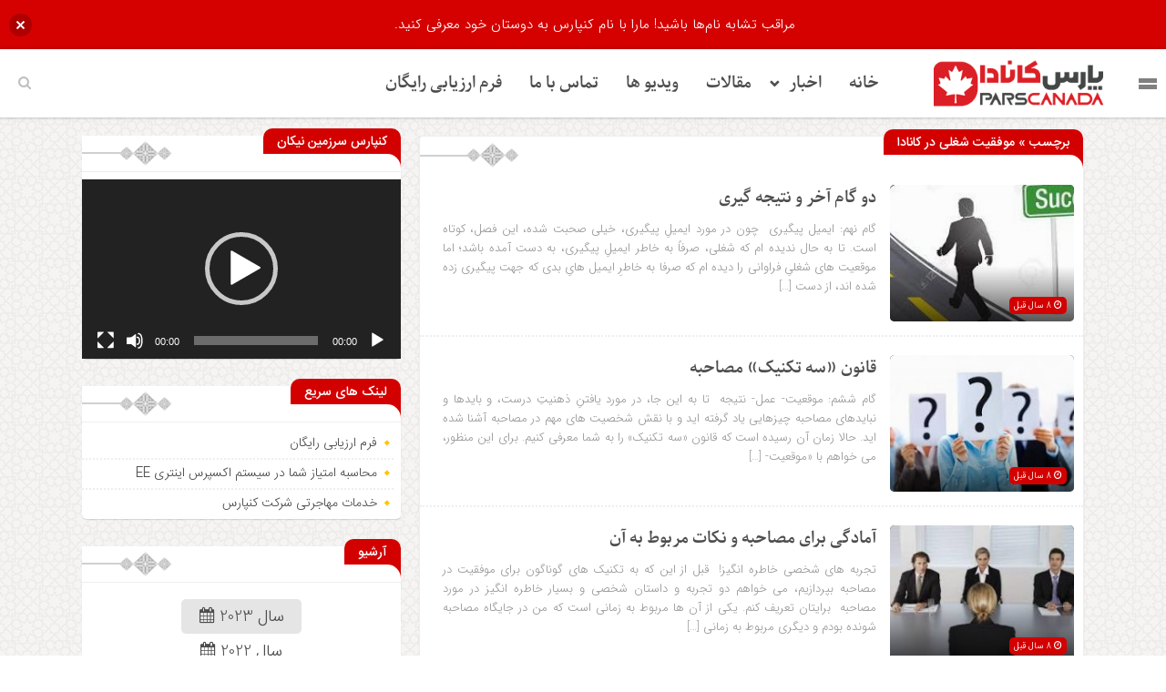

--- FILE ---
content_type: text/html; charset=UTF-8
request_url: https://parscanada.com/tag/%D9%85%D9%88%D9%81%D9%82%DB%8C%D8%AA-%D8%B4%D8%BA%D9%84%DB%8C-%D8%AF%D8%B1-%DA%A9%D8%A7%D9%86%D8%A7%D8%AF%D8%A7/
body_size: 22954
content:
<!DOCTYPE html>
<html dir="rtl" lang="fa-IR" dir="rtl">
<head>
    
<meta http-equiv="Content-Type" content="text/html; charset=utf-8" />
<meta http-equiv="Content-Language" content="fa">
<meta name="viewport" content="initial-scale=1.0, user-scalable=no, width=device-width">
<meta name="description" content="وب سایت خبری تحلیلی مهاجرت &#8211; اخبار مهاجرت کانادا"/>
<link rel="shortcut icon" href="https://parscanada.com/wp-content/uploads/2021/12/parscanada-logo1.png" />
<link href="https://parscanada.com/wp-content/themes/zohour/style.css" rel="stylesheet" type="text/css" />
<link rel='stylesheet' id='wp-block-library-rtl-css' href='https://parscanada.com/wp-content/themes/zohour/css/style-rtl.min.css' type='text/css' media='all' />
<link rel='stylesheet' id='ap-slick-css' href='https://parscanada.com/wp-content/themes/zohour/css/slick.css' type='text/css' media='all' />
<script type="ac9440d4b4a5f96c59eac0a1-text/javascript" src='https://parscanada.com/wp-content/themes/zohour/js/jquery.js'></script>
<meta name='robots' content='index, follow, max-image-preview:large, max-snippet:-1, max-video-preview:-1' />

	<!-- This site is optimized with the Yoast SEO plugin v25.6 - https://yoast.com/wordpress/plugins/seo/ -->
	<title>بایگانی‌های موفقیت شغلی در کانادا - پارس کانادا</title>
	<link rel="canonical" href="https://parscanada.com/tag/موفقیت-شغلی-در-کانادا/" />
	<meta property="og:locale" content="fa_IR" />
	<meta property="og:type" content="article" />
	<meta property="og:title" content="بایگانی‌های موفقیت شغلی در کانادا - پارس کانادا" />
	<meta property="og:url" content="https://parscanada.com/tag/موفقیت-شغلی-در-کانادا/" />
	<meta property="og:site_name" content="پارس کانادا" />
	<meta name="twitter:card" content="summary_large_image" />
	<script type="application/ld+json" class="yoast-schema-graph">{"@context":"https://schema.org","@graph":[{"@type":"CollectionPage","@id":"https://parscanada.com/tag/%d9%85%d9%88%d9%81%d9%82%db%8c%d8%aa-%d8%b4%d8%ba%d9%84%db%8c-%d8%af%d8%b1-%da%a9%d8%a7%d9%86%d8%a7%d8%af%d8%a7/","url":"https://parscanada.com/tag/%d9%85%d9%88%d9%81%d9%82%db%8c%d8%aa-%d8%b4%d8%ba%d9%84%db%8c-%d8%af%d8%b1-%da%a9%d8%a7%d9%86%d8%a7%d8%af%d8%a7/","name":"بایگانی‌های موفقیت شغلی در کانادا - پارس کانادا","isPartOf":{"@id":"https://parscanada.com/#website"},"primaryImageOfPage":{"@id":"https://parscanada.com/tag/%d9%85%d9%88%d9%81%d9%82%db%8c%d8%aa-%d8%b4%d8%ba%d9%84%db%8c-%d8%af%d8%b1-%da%a9%d8%a7%d9%86%d8%a7%d8%af%d8%a7/#primaryimage"},"image":{"@id":"https://parscanada.com/tag/%d9%85%d9%88%d9%81%d9%82%db%8c%d8%aa-%d8%b4%d8%ba%d9%84%db%8c-%d8%af%d8%b1-%da%a9%d8%a7%d9%86%d8%a7%d8%af%d8%a7/#primaryimage"},"thumbnailUrl":"https://parscanada.com/wp-content/uploads/2017/02/images2.170218.210704.jpg","breadcrumb":{"@id":"https://parscanada.com/tag/%d9%85%d9%88%d9%81%d9%82%db%8c%d8%aa-%d8%b4%d8%ba%d9%84%db%8c-%d8%af%d8%b1-%da%a9%d8%a7%d9%86%d8%a7%d8%af%d8%a7/#breadcrumb"},"inLanguage":"fa-IR"},{"@type":"ImageObject","inLanguage":"fa-IR","@id":"https://parscanada.com/tag/%d9%85%d9%88%d9%81%d9%82%db%8c%d8%aa-%d8%b4%d8%ba%d9%84%db%8c-%d8%af%d8%b1-%da%a9%d8%a7%d9%86%d8%a7%d8%af%d8%a7/#primaryimage","url":"https://parscanada.com/wp-content/uploads/2017/02/images2.170218.210704.jpg","contentUrl":"https://parscanada.com/wp-content/uploads/2017/02/images2.170218.210704.jpg","width":355,"height":142},{"@type":"BreadcrumbList","@id":"https://parscanada.com/tag/%d9%85%d9%88%d9%81%d9%82%db%8c%d8%aa-%d8%b4%d8%ba%d9%84%db%8c-%d8%af%d8%b1-%da%a9%d8%a7%d9%86%d8%a7%d8%af%d8%a7/#breadcrumb","itemListElement":[{"@type":"ListItem","position":1,"name":"خانه","item":"https://parscanada.com/"},{"@type":"ListItem","position":2,"name":"موفقیت شغلی در کانادا"}]},{"@type":"WebSite","@id":"https://parscanada.com/#website","url":"https://parscanada.com/","name":"پارس کانادا","description":"وب سایت خبری تحلیلی مهاجرت - اخبار مهاجرت کانادا","publisher":{"@id":"https://parscanada.com/#organization"},"potentialAction":[{"@type":"SearchAction","target":{"@type":"EntryPoint","urlTemplate":"https://parscanada.com/?s={search_term_string}"},"query-input":{"@type":"PropertyValueSpecification","valueRequired":true,"valueName":"search_term_string"}}],"inLanguage":"fa-IR"},{"@type":"Organization","@id":"https://parscanada.com/#organization","name":"کنپارس","url":"https://parscanada.com/","logo":{"@type":"ImageObject","inLanguage":"fa-IR","@id":"https://parscanada.com/#/schema/logo/image/","url":"https://parscanada.com/wp-content/uploads/2021/08/main-logo.png","contentUrl":"https://parscanada.com/wp-content/uploads/2021/08/main-logo.png","width":156,"height":156,"caption":"کنپارس"},"image":{"@id":"https://parscanada.com/#/schema/logo/image/"}}]}</script>
	<!-- / Yoast SEO plugin. -->


<script type="ac9440d4b4a5f96c59eac0a1-text/javascript" id="wpp-js" src="https://parscanada.com/wp-content/plugins/wordpress-popular-posts/assets/js/wpp.js?ver=7.3.6" data-sampling="0" data-sampling-rate="100" data-api-url="https://parscanada.com/wp-json/wordpress-popular-posts" data-post-id="0" data-token="b86c67a054" data-lang="0" data-debug="1"></script>
<link rel="alternate" type="application/rss+xml" title="پارس کانادا &raquo; موفقیت شغلی در کانادا خوراک برچسب" href="https://parscanada.com/tag/%d9%85%d9%88%d9%81%d9%82%db%8c%d8%aa-%d8%b4%d8%ba%d9%84%db%8c-%d8%af%d8%b1-%da%a9%d8%a7%d9%86%d8%a7%d8%af%d8%a7/feed/" />
<script type="ac9440d4b4a5f96c59eac0a1-text/javascript">
/* <![CDATA[ */
window._wpemojiSettings = {"baseUrl":"https:\/\/s.w.org\/images\/core\/emoji\/15.0.3\/72x72\/","ext":".png","svgUrl":"https:\/\/s.w.org\/images\/core\/emoji\/15.0.3\/svg\/","svgExt":".svg","source":{"concatemoji":"https:\/\/parscanada.com\/wp-includes\/js\/wp-emoji-release.min.js?ver=6.6.4"}};
/*! This file is auto-generated */
!function(i,n){var o,s,e;function c(e){try{var t={supportTests:e,timestamp:(new Date).valueOf()};sessionStorage.setItem(o,JSON.stringify(t))}catch(e){}}function p(e,t,n){e.clearRect(0,0,e.canvas.width,e.canvas.height),e.fillText(t,0,0);var t=new Uint32Array(e.getImageData(0,0,e.canvas.width,e.canvas.height).data),r=(e.clearRect(0,0,e.canvas.width,e.canvas.height),e.fillText(n,0,0),new Uint32Array(e.getImageData(0,0,e.canvas.width,e.canvas.height).data));return t.every(function(e,t){return e===r[t]})}function u(e,t,n){switch(t){case"flag":return n(e,"\ud83c\udff3\ufe0f\u200d\u26a7\ufe0f","\ud83c\udff3\ufe0f\u200b\u26a7\ufe0f")?!1:!n(e,"\ud83c\uddfa\ud83c\uddf3","\ud83c\uddfa\u200b\ud83c\uddf3")&&!n(e,"\ud83c\udff4\udb40\udc67\udb40\udc62\udb40\udc65\udb40\udc6e\udb40\udc67\udb40\udc7f","\ud83c\udff4\u200b\udb40\udc67\u200b\udb40\udc62\u200b\udb40\udc65\u200b\udb40\udc6e\u200b\udb40\udc67\u200b\udb40\udc7f");case"emoji":return!n(e,"\ud83d\udc26\u200d\u2b1b","\ud83d\udc26\u200b\u2b1b")}return!1}function f(e,t,n){var r="undefined"!=typeof WorkerGlobalScope&&self instanceof WorkerGlobalScope?new OffscreenCanvas(300,150):i.createElement("canvas"),a=r.getContext("2d",{willReadFrequently:!0}),o=(a.textBaseline="top",a.font="600 32px Arial",{});return e.forEach(function(e){o[e]=t(a,e,n)}),o}function t(e){var t=i.createElement("script");t.src=e,t.defer=!0,i.head.appendChild(t)}"undefined"!=typeof Promise&&(o="wpEmojiSettingsSupports",s=["flag","emoji"],n.supports={everything:!0,everythingExceptFlag:!0},e=new Promise(function(e){i.addEventListener("DOMContentLoaded",e,{once:!0})}),new Promise(function(t){var n=function(){try{var e=JSON.parse(sessionStorage.getItem(o));if("object"==typeof e&&"number"==typeof e.timestamp&&(new Date).valueOf()<e.timestamp+604800&&"object"==typeof e.supportTests)return e.supportTests}catch(e){}return null}();if(!n){if("undefined"!=typeof Worker&&"undefined"!=typeof OffscreenCanvas&&"undefined"!=typeof URL&&URL.createObjectURL&&"undefined"!=typeof Blob)try{var e="postMessage("+f.toString()+"("+[JSON.stringify(s),u.toString(),p.toString()].join(",")+"));",r=new Blob([e],{type:"text/javascript"}),a=new Worker(URL.createObjectURL(r),{name:"wpTestEmojiSupports"});return void(a.onmessage=function(e){c(n=e.data),a.terminate(),t(n)})}catch(e){}c(n=f(s,u,p))}t(n)}).then(function(e){for(var t in e)n.supports[t]=e[t],n.supports.everything=n.supports.everything&&n.supports[t],"flag"!==t&&(n.supports.everythingExceptFlag=n.supports.everythingExceptFlag&&n.supports[t]);n.supports.everythingExceptFlag=n.supports.everythingExceptFlag&&!n.supports.flag,n.DOMReady=!1,n.readyCallback=function(){n.DOMReady=!0}}).then(function(){return e}).then(function(){var e;n.supports.everything||(n.readyCallback(),(e=n.source||{}).concatemoji?t(e.concatemoji):e.wpemoji&&e.twemoji&&(t(e.twemoji),t(e.wpemoji)))}))}((window,document),window._wpemojiSettings);
/* ]]> */
</script>
<style id='wp-emoji-styles-inline-css' type='text/css'>

	img.wp-smiley, img.emoji {
		display: inline !important;
		border: none !important;
		box-shadow: none !important;
		height: 1em !important;
		width: 1em !important;
		margin: 0 0.07em !important;
		vertical-align: -0.1em !important;
		background: none !important;
		padding: 0 !important;
	}
</style>
<link rel='stylesheet' id='wp-block-library-rtl-css' href='https://parscanada.com/wp-includes/css/dist/block-library/style-rtl.min.css?ver=6.6.4' type='text/css' media='all' />
<style id='classic-theme-styles-inline-css' type='text/css'>
/*! This file is auto-generated */
.wp-block-button__link{color:#fff;background-color:#32373c;border-radius:9999px;box-shadow:none;text-decoration:none;padding:calc(.667em + 2px) calc(1.333em + 2px);font-size:1.125em}.wp-block-file__button{background:#32373c;color:#fff;text-decoration:none}
</style>
<style id='global-styles-inline-css' type='text/css'>
:root{--wp--preset--aspect-ratio--square: 1;--wp--preset--aspect-ratio--4-3: 4/3;--wp--preset--aspect-ratio--3-4: 3/4;--wp--preset--aspect-ratio--3-2: 3/2;--wp--preset--aspect-ratio--2-3: 2/3;--wp--preset--aspect-ratio--16-9: 16/9;--wp--preset--aspect-ratio--9-16: 9/16;--wp--preset--color--black: #000000;--wp--preset--color--cyan-bluish-gray: #abb8c3;--wp--preset--color--white: #ffffff;--wp--preset--color--pale-pink: #f78da7;--wp--preset--color--vivid-red: #cf2e2e;--wp--preset--color--luminous-vivid-orange: #ff6900;--wp--preset--color--luminous-vivid-amber: #fcb900;--wp--preset--color--light-green-cyan: #7bdcb5;--wp--preset--color--vivid-green-cyan: #00d084;--wp--preset--color--pale-cyan-blue: #8ed1fc;--wp--preset--color--vivid-cyan-blue: #0693e3;--wp--preset--color--vivid-purple: #9b51e0;--wp--preset--gradient--vivid-cyan-blue-to-vivid-purple: linear-gradient(135deg,rgba(6,147,227,1) 0%,rgb(155,81,224) 100%);--wp--preset--gradient--light-green-cyan-to-vivid-green-cyan: linear-gradient(135deg,rgb(122,220,180) 0%,rgb(0,208,130) 100%);--wp--preset--gradient--luminous-vivid-amber-to-luminous-vivid-orange: linear-gradient(135deg,rgba(252,185,0,1) 0%,rgba(255,105,0,1) 100%);--wp--preset--gradient--luminous-vivid-orange-to-vivid-red: linear-gradient(135deg,rgba(255,105,0,1) 0%,rgb(207,46,46) 100%);--wp--preset--gradient--very-light-gray-to-cyan-bluish-gray: linear-gradient(135deg,rgb(238,238,238) 0%,rgb(169,184,195) 100%);--wp--preset--gradient--cool-to-warm-spectrum: linear-gradient(135deg,rgb(74,234,220) 0%,rgb(151,120,209) 20%,rgb(207,42,186) 40%,rgb(238,44,130) 60%,rgb(251,105,98) 80%,rgb(254,248,76) 100%);--wp--preset--gradient--blush-light-purple: linear-gradient(135deg,rgb(255,206,236) 0%,rgb(152,150,240) 100%);--wp--preset--gradient--blush-bordeaux: linear-gradient(135deg,rgb(254,205,165) 0%,rgb(254,45,45) 50%,rgb(107,0,62) 100%);--wp--preset--gradient--luminous-dusk: linear-gradient(135deg,rgb(255,203,112) 0%,rgb(199,81,192) 50%,rgb(65,88,208) 100%);--wp--preset--gradient--pale-ocean: linear-gradient(135deg,rgb(255,245,203) 0%,rgb(182,227,212) 50%,rgb(51,167,181) 100%);--wp--preset--gradient--electric-grass: linear-gradient(135deg,rgb(202,248,128) 0%,rgb(113,206,126) 100%);--wp--preset--gradient--midnight: linear-gradient(135deg,rgb(2,3,129) 0%,rgb(40,116,252) 100%);--wp--preset--font-size--small: 13px;--wp--preset--font-size--medium: 20px;--wp--preset--font-size--large: 36px;--wp--preset--font-size--x-large: 42px;--wp--preset--spacing--20: 0.44rem;--wp--preset--spacing--30: 0.67rem;--wp--preset--spacing--40: 1rem;--wp--preset--spacing--50: 1.5rem;--wp--preset--spacing--60: 2.25rem;--wp--preset--spacing--70: 3.38rem;--wp--preset--spacing--80: 5.06rem;--wp--preset--shadow--natural: 6px 6px 9px rgba(0, 0, 0, 0.2);--wp--preset--shadow--deep: 12px 12px 50px rgba(0, 0, 0, 0.4);--wp--preset--shadow--sharp: 6px 6px 0px rgba(0, 0, 0, 0.2);--wp--preset--shadow--outlined: 6px 6px 0px -3px rgba(255, 255, 255, 1), 6px 6px rgba(0, 0, 0, 1);--wp--preset--shadow--crisp: 6px 6px 0px rgba(0, 0, 0, 1);}:where(.is-layout-flex){gap: 0.5em;}:where(.is-layout-grid){gap: 0.5em;}body .is-layout-flex{display: flex;}.is-layout-flex{flex-wrap: wrap;align-items: center;}.is-layout-flex > :is(*, div){margin: 0;}body .is-layout-grid{display: grid;}.is-layout-grid > :is(*, div){margin: 0;}:where(.wp-block-columns.is-layout-flex){gap: 2em;}:where(.wp-block-columns.is-layout-grid){gap: 2em;}:where(.wp-block-post-template.is-layout-flex){gap: 1.25em;}:where(.wp-block-post-template.is-layout-grid){gap: 1.25em;}.has-black-color{color: var(--wp--preset--color--black) !important;}.has-cyan-bluish-gray-color{color: var(--wp--preset--color--cyan-bluish-gray) !important;}.has-white-color{color: var(--wp--preset--color--white) !important;}.has-pale-pink-color{color: var(--wp--preset--color--pale-pink) !important;}.has-vivid-red-color{color: var(--wp--preset--color--vivid-red) !important;}.has-luminous-vivid-orange-color{color: var(--wp--preset--color--luminous-vivid-orange) !important;}.has-luminous-vivid-amber-color{color: var(--wp--preset--color--luminous-vivid-amber) !important;}.has-light-green-cyan-color{color: var(--wp--preset--color--light-green-cyan) !important;}.has-vivid-green-cyan-color{color: var(--wp--preset--color--vivid-green-cyan) !important;}.has-pale-cyan-blue-color{color: var(--wp--preset--color--pale-cyan-blue) !important;}.has-vivid-cyan-blue-color{color: var(--wp--preset--color--vivid-cyan-blue) !important;}.has-vivid-purple-color{color: var(--wp--preset--color--vivid-purple) !important;}.has-black-background-color{background-color: var(--wp--preset--color--black) !important;}.has-cyan-bluish-gray-background-color{background-color: var(--wp--preset--color--cyan-bluish-gray) !important;}.has-white-background-color{background-color: var(--wp--preset--color--white) !important;}.has-pale-pink-background-color{background-color: var(--wp--preset--color--pale-pink) !important;}.has-vivid-red-background-color{background-color: var(--wp--preset--color--vivid-red) !important;}.has-luminous-vivid-orange-background-color{background-color: var(--wp--preset--color--luminous-vivid-orange) !important;}.has-luminous-vivid-amber-background-color{background-color: var(--wp--preset--color--luminous-vivid-amber) !important;}.has-light-green-cyan-background-color{background-color: var(--wp--preset--color--light-green-cyan) !important;}.has-vivid-green-cyan-background-color{background-color: var(--wp--preset--color--vivid-green-cyan) !important;}.has-pale-cyan-blue-background-color{background-color: var(--wp--preset--color--pale-cyan-blue) !important;}.has-vivid-cyan-blue-background-color{background-color: var(--wp--preset--color--vivid-cyan-blue) !important;}.has-vivid-purple-background-color{background-color: var(--wp--preset--color--vivid-purple) !important;}.has-black-border-color{border-color: var(--wp--preset--color--black) !important;}.has-cyan-bluish-gray-border-color{border-color: var(--wp--preset--color--cyan-bluish-gray) !important;}.has-white-border-color{border-color: var(--wp--preset--color--white) !important;}.has-pale-pink-border-color{border-color: var(--wp--preset--color--pale-pink) !important;}.has-vivid-red-border-color{border-color: var(--wp--preset--color--vivid-red) !important;}.has-luminous-vivid-orange-border-color{border-color: var(--wp--preset--color--luminous-vivid-orange) !important;}.has-luminous-vivid-amber-border-color{border-color: var(--wp--preset--color--luminous-vivid-amber) !important;}.has-light-green-cyan-border-color{border-color: var(--wp--preset--color--light-green-cyan) !important;}.has-vivid-green-cyan-border-color{border-color: var(--wp--preset--color--vivid-green-cyan) !important;}.has-pale-cyan-blue-border-color{border-color: var(--wp--preset--color--pale-cyan-blue) !important;}.has-vivid-cyan-blue-border-color{border-color: var(--wp--preset--color--vivid-cyan-blue) !important;}.has-vivid-purple-border-color{border-color: var(--wp--preset--color--vivid-purple) !important;}.has-vivid-cyan-blue-to-vivid-purple-gradient-background{background: var(--wp--preset--gradient--vivid-cyan-blue-to-vivid-purple) !important;}.has-light-green-cyan-to-vivid-green-cyan-gradient-background{background: var(--wp--preset--gradient--light-green-cyan-to-vivid-green-cyan) !important;}.has-luminous-vivid-amber-to-luminous-vivid-orange-gradient-background{background: var(--wp--preset--gradient--luminous-vivid-amber-to-luminous-vivid-orange) !important;}.has-luminous-vivid-orange-to-vivid-red-gradient-background{background: var(--wp--preset--gradient--luminous-vivid-orange-to-vivid-red) !important;}.has-very-light-gray-to-cyan-bluish-gray-gradient-background{background: var(--wp--preset--gradient--very-light-gray-to-cyan-bluish-gray) !important;}.has-cool-to-warm-spectrum-gradient-background{background: var(--wp--preset--gradient--cool-to-warm-spectrum) !important;}.has-blush-light-purple-gradient-background{background: var(--wp--preset--gradient--blush-light-purple) !important;}.has-blush-bordeaux-gradient-background{background: var(--wp--preset--gradient--blush-bordeaux) !important;}.has-luminous-dusk-gradient-background{background: var(--wp--preset--gradient--luminous-dusk) !important;}.has-pale-ocean-gradient-background{background: var(--wp--preset--gradient--pale-ocean) !important;}.has-electric-grass-gradient-background{background: var(--wp--preset--gradient--electric-grass) !important;}.has-midnight-gradient-background{background: var(--wp--preset--gradient--midnight) !important;}.has-small-font-size{font-size: var(--wp--preset--font-size--small) !important;}.has-medium-font-size{font-size: var(--wp--preset--font-size--medium) !important;}.has-large-font-size{font-size: var(--wp--preset--font-size--large) !important;}.has-x-large-font-size{font-size: var(--wp--preset--font-size--x-large) !important;}
:where(.wp-block-post-template.is-layout-flex){gap: 1.25em;}:where(.wp-block-post-template.is-layout-grid){gap: 1.25em;}
:where(.wp-block-columns.is-layout-flex){gap: 2em;}:where(.wp-block-columns.is-layout-grid){gap: 2em;}
:root :where(.wp-block-pullquote){font-size: 1.5em;line-height: 1.6;}
</style>
<link rel='stylesheet' id='bradmax-player-css' href='https://parscanada.com/wp-content/plugins/bradmax-player/assets/css/style.css?ver=1.1.31' type='text/css' media='all' />
<link rel='stylesheet' id='wpda_wpdp_public-css' href='https://parscanada.com/wp-content/plugins/wp-data-access/public/../assets/css/wpda_public.css?ver=5.3.9' type='text/css' media='all' />
<link rel='stylesheet' id='njt-nofi-css' href='https://parscanada.com/wp-content/plugins/notibar/assets/frontend/css/notibar.css?ver=2.1.4' type='text/css' media='all' />
<link rel='stylesheet' id='wordpress-popular-posts-css-css' href='https://parscanada.com/wp-content/plugins/wordpress-popular-posts/assets/css/wpp.css?ver=7.3.6' type='text/css' media='all' />
<link rel='stylesheet' id='elementor-icons-css' href='https://parscanada.com/wp-content/plugins/elementor/assets/lib/eicons/css/elementor-icons.min.css?ver=5.46.0' type='text/css' media='all' />
<link rel='stylesheet' id='elementor-frontend-css' href='https://parscanada.com/wp-content/plugins/elementor/assets/css/frontend.min.css?ver=3.34.2' type='text/css' media='all' />
<link rel='stylesheet' id='elementor-post-301910077-css' href='https://parscanada.com/wp-content/uploads/elementor/css/post-301910077.css?ver=1769127488' type='text/css' media='all' />
<link rel='stylesheet' id='elementor-pro-css' href='https://parscanada.com/wp-content/plugins/elementor-pro/assets/css/frontend-rtl.min.css?ver=3.19.2' type='text/css' media='all' />
<link rel='stylesheet' id='elementor-post-301914706-css' href='https://parscanada.com/wp-content/uploads/elementor/css/post-301914706.css?ver=1769127488' type='text/css' media='all' />
<link rel='stylesheet' id='elementor-gf-local-roboto-css' href='https://parscanada.com/wp-content/uploads/elementor/google-fonts/css/roboto.css?ver=1742257100' type='text/css' media='all' />
<link rel='stylesheet' id='elementor-gf-local-robotoslab-css' href='https://parscanada.com/wp-content/uploads/elementor/google-fonts/css/robotoslab.css?ver=1742257102' type='text/css' media='all' />
<script type="ac9440d4b4a5f96c59eac0a1-text/javascript" src="https://parscanada.com/wp-content/plugins/bradmax-player/assets/js/default_player.js?ver=2.14.470" id="bradmax-player-js"></script>
<script type="ac9440d4b4a5f96c59eac0a1-text/javascript" src="https://parscanada.com/wp-includes/js/jquery/jquery.min.js?ver=3.7.1" id="jquery-core-js"></script>
<script type="ac9440d4b4a5f96c59eac0a1-text/javascript" src="https://parscanada.com/wp-includes/js/jquery/jquery-migrate.min.js?ver=3.4.1" id="jquery-migrate-js"></script>
<script type="ac9440d4b4a5f96c59eac0a1-text/javascript" src="https://parscanada.com/wp-includes/js/underscore.min.js?ver=1.13.4" id="underscore-js"></script>
<script type="ac9440d4b4a5f96c59eac0a1-text/javascript" src="https://parscanada.com/wp-includes/js/backbone.min.js?ver=1.5.0" id="backbone-js"></script>
<script type="ac9440d4b4a5f96c59eac0a1-text/javascript" id="wp-api-request-js-extra">
/* <![CDATA[ */
var wpApiSettings = {"root":"https:\/\/parscanada.com\/wp-json\/","nonce":"b86c67a054","versionString":"wp\/v2\/"};
/* ]]> */
</script>
<script type="ac9440d4b4a5f96c59eac0a1-text/javascript" src="https://parscanada.com/wp-includes/js/api-request.min.js?ver=6.6.4" id="wp-api-request-js"></script>
<script type="ac9440d4b4a5f96c59eac0a1-text/javascript" src="https://parscanada.com/wp-includes/js/wp-api.min.js?ver=6.6.4" id="wp-api-js"></script>
<script type="ac9440d4b4a5f96c59eac0a1-text/javascript" id="wpda_rest_api-js-extra">
/* <![CDATA[ */
var wpdaApiSettings = {"path":"wpda"};
/* ]]> */
</script>
<script type="ac9440d4b4a5f96c59eac0a1-text/javascript" src="https://parscanada.com/wp-content/plugins/wp-data-access/public/../assets/js/wpda_rest_api.js?ver=5.3.9" id="wpda_rest_api-js"></script>
<script type="ac9440d4b4a5f96c59eac0a1-text/javascript" id="simple-likes-public-js-js-extra">
/* <![CDATA[ */
var simpleLikes = {"ajaxurl":"https:\/\/parscanada.com\/wp-admin\/admin-ajax.php","like":"\u067e\u0633\u0646\u062f\u06cc\u062f\u0645","unlike":"\u0646\u067e\u0633\u0646\u062f\u06cc\u062f\u0645"};
/* ]]> */
</script>
<script type="ac9440d4b4a5f96c59eac0a1-text/javascript" src="https://parscanada.com/wp-content/themes/zohour/js/simple-likes-public.js?ver=0.5" id="simple-likes-public-js-js"></script>
<link rel="https://api.w.org/" href="https://parscanada.com/wp-json/" /><link rel="alternate" title="JSON" type="application/json" href="https://parscanada.com/wp-json/wp/v2/tags/2293" /><link rel="EditURI" type="application/rsd+xml" title="RSD" href="https://parscanada.com/xmlrpc.php?rsd" />
<meta name="generator" content="WordPress 6.6.4" />
<!-- Google tag (gtag.js) -->
<script async src="https://www.googletagmanager.com/gtag/js?id=G-MH70D9MVYB" type="ac9440d4b4a5f96c59eac0a1-text/javascript"></script>
<script type="ac9440d4b4a5f96c59eac0a1-text/javascript">
  window.dataLayer = window.dataLayer || [];
  function gtag(){dataLayer.push(arguments);}
  gtag('js', new Date());

  gtag('config', 'G-MH70D9MVYB');
</script>
<!-- Google Tag Manager -->
<script type="ac9440d4b4a5f96c59eac0a1-text/javascript">(function(w,d,s,l,i){w[l]=w[l]||[];w[l].push({'gtm.start':
new Date().getTime(),event:'gtm.js'});var f=d.getElementsByTagName(s)[0],
j=d.createElement(s),dl=l!='dataLayer'?'&l='+l:'';j.async=true;j.src=
'https://www.googletagmanager.com/gtm.js?id='+i+dl;f.parentNode.insertBefore(j,f);
})(window,document,'script','dataLayer','GTM-PZRH7JPK');</script>
<!-- End Google Tag Manager -->
            <style id="wpp-loading-animation-styles">@-webkit-keyframes bgslide{from{background-position-x:0}to{background-position-x:-200%}}@keyframes bgslide{from{background-position-x:0}to{background-position-x:-200%}}.wpp-widget-block-placeholder,.wpp-shortcode-placeholder{margin:0 auto;width:60px;height:3px;background:#dd3737;background:linear-gradient(90deg,#dd3737 0%,#571313 10%,#dd3737 100%);background-size:200% auto;border-radius:3px;-webkit-animation:bgslide 1s infinite linear;animation:bgslide 1s infinite linear}</style>
            <!-- Analytics by WP Statistics v14.9.4 - http://wp-statistics.com/ -->
<meta name="generator" content="Elementor 3.34.2; features: additional_custom_breakpoints; settings: css_print_method-external, google_font-enabled, font_display-auto">
			<style>
				.e-con.e-parent:nth-of-type(n+4):not(.e-lazyloaded):not(.e-no-lazyload),
				.e-con.e-parent:nth-of-type(n+4):not(.e-lazyloaded):not(.e-no-lazyload) * {
					background-image: none !important;
				}
				@media screen and (max-height: 1024px) {
					.e-con.e-parent:nth-of-type(n+3):not(.e-lazyloaded):not(.e-no-lazyload),
					.e-con.e-parent:nth-of-type(n+3):not(.e-lazyloaded):not(.e-no-lazyload) * {
						background-image: none !important;
					}
				}
				@media screen and (max-height: 640px) {
					.e-con.e-parent:nth-of-type(n+2):not(.e-lazyloaded):not(.e-no-lazyload),
					.e-con.e-parent:nth-of-type(n+2):not(.e-lazyloaded):not(.e-no-lazyload) * {
						background-image: none !important;
					}
				}
			</style>
			<link rel="icon" href="https://parscanada.com/wp-content/uploads/2021/08/favicon.ico" sizes="32x32" />
<link rel="icon" href="https://parscanada.com/wp-content/uploads/2021/08/favicon.ico" sizes="192x192" />
<link rel="apple-touch-icon" href="https://parscanada.com/wp-content/uploads/2021/08/favicon.ico" />
<meta name="msapplication-TileImage" content="https://parscanada.com/wp-content/uploads/2021/08/favicon.ico" />
		<style type="text/css" id="wp-custom-css">
			

/** Start Block Kit CSS: 136-3-fc37602abad173a9d9d95d89bbe6bb80 **/

.envato-block__preview{overflow: visible !important;}

/** End Block Kit CSS: 136-3-fc37602abad173a9d9d95d89bbe6bb80 **/



/** Start Block Kit CSS: 144-3-3a7d335f39a8579c20cdf02f8d462582 **/

.envato-block__preview{overflow: visible;}

/* Envato Kit 141 Custom Styles - Applied to the element under Advanced */

.elementor-headline-animation-type-drop-in .elementor-headline-dynamic-wrapper{
	text-align: center;
}
.envato-kit-141-top-0 h1,
.envato-kit-141-top-0 h2,
.envato-kit-141-top-0 h3,
.envato-kit-141-top-0 h4,
.envato-kit-141-top-0 h5,
.envato-kit-141-top-0 h6,
.envato-kit-141-top-0 p {
	margin-top: 0;
}

.envato-kit-141-newsletter-inline .elementor-field-textual.elementor-size-md {
	padding-left: 1.5rem;
	padding-right: 1.5rem;
}

.envato-kit-141-bottom-0 p {
	margin-bottom: 0;
}

.envato-kit-141-bottom-8 .elementor-price-list .elementor-price-list-item .elementor-price-list-header {
	margin-bottom: .5rem;
}

.envato-kit-141.elementor-widget-testimonial-carousel.elementor-pagination-type-bullets .swiper-container {
	padding-bottom: 52px;
}

.envato-kit-141-display-inline {
	display: inline-block;
}

.envato-kit-141 .elementor-slick-slider ul.slick-dots {
	bottom: -40px;
}

/** End Block Kit CSS: 144-3-3a7d335f39a8579c20cdf02f8d462582 **/

		</style>
						<style type="text/css" id="c4wp-checkout-css">
					.woocommerce-checkout .c4wp_captcha_field {
						margin-bottom: 10px;
						margin-top: 15px;
						position: relative;
						display: inline-block;
					}
				</style>
								<style type="text/css" id="c4wp-v3-lp-form-css">
					.login #login, .login #lostpasswordform {
						min-width: 350px !important;
					}
					.wpforms-field-c4wp iframe {
						width: 100% !important;
					}
				</style>
							<style type="text/css" id="c4wp-v3-lp-form-css">
				.login #login, .login #lostpasswordform {
					min-width: 350px !important;
				}
				.wpforms-field-c4wp iframe {
					width: 100% !important;
				}
			</style>
			 
</head>
<body data-rsssl=1>
<style>
body{background:url(https://parscanada.com/wp-content/themes/zohour/img/body.jpg) !important;}.big_header .ap_header{background:#d30000 url(https://parscanada.com/wp-content/themes/zohour/img/bg.png) center top no-repeat !important;}
.sidebar .ap_slider .item .det .met span.time,.letep,.datep,.dated,.im-tag-title .fa,.comments-header h4,input[type="submit"],.seei .handle,.suond-a .mejs-controls .mejs-time-rail .mejs-time-current,.suond-a .title,.comment-submit,.sidebar .ap_slider .slick-arrow,#search-overlay #search-button,.ap_header .inn .header_right,.timeline .widget-title h4,.boxe-a .title h4,.handle,.boxe-b .title h4,.bootom-middl .title h4,.bootom-m .title h4,.apnews.ne_four .polist .slick-arrow,.pagination .current,.apnews .title-news h4,.box-b h4,.ap_news .ap_slider .slick-arrow,.menu1,.menu2,.menu3,.menu4,.menu5,.menu6,.menu7,.menu8,.menu9,.menu10,.go-top,.marquee .t h3::after,.marquee .t,#slide1 .previcon,#slide1 .nexicon,.sidebar-header h4,.big_header .ap_header{background-color:#d30000 !important;}
.left .bal:hover{border-right: 3px solid #d30000 !important;}div.tab-post strong.active,.timeline .polist .info-txt .info-txt-icon{color:#d30000 !important;}#area-books li a{color:#444444 !important;}
.ap_header,.big_header .ap_header .header_bottom{background: !important;}
.sidebar a:hover ,.ap_news a:hover,.marquee-frame span a:hover{color: !important;}
.mapp a,.icon-reorder::before,.ap_header .ap-search #search-btn,.toggle,.ap-nav a{color: !important;}
</style><div class="ap">
<div class="ap_header">
<div class="container-max inn">
<div class="header_right">
<div class="bars"><span></span><span></span><span></span></div>
<div class="ap_logo">
      <a href="https://parscanada.com" class="logo">
          <img src="https://parscanada.com/wp-content/uploads/2021/12/parscanada-logo.png" alt="پارس کانادا">
           </a>
</div>
</div>
<div class="ap-nav">
<div class="menu"><div class="menu-main-menu-container"><ul id="menu-main-menu" class="menu"><li id="menu-item-301910574" class="menu-item menu-item-type-custom menu-item-object-custom menu-item-home menu-item-301910574"><a href="https://parscanada.com">خانه</a></li>
<li id="menu-item-301910573" class="menu-item menu-item-type-custom menu-item-object-custom menu-item-has-children menu-item-301910573"><a href="#">اخبار</a>
<ul class="sub-menu">
	<li id="menu-item-301910575" class="menu-item menu-item-type-taxonomy menu-item-object-category menu-item-301910575"><a href="https://parscanada.com/category/persiannews/">آخرین اخبار</a></li>
	<li id="menu-item-301910613" class="menu-item menu-item-type-taxonomy menu-item-object-category menu-item-301910613"><a href="https://parscanada.com/category/%d8%a7%d8%ae%d8%a8%d8%a7%d8%b1-%da%a9%d9%86%d9%be%d8%a7%d8%b1%d8%b3/">اخبار کنپارس</a></li>
	<li id="menu-item-301910439" class="menu-item menu-item-type-taxonomy menu-item-object-category menu-item-301910439"><a href="https://parscanada.com/category/fedaral/">فدرال</a></li>
	<li id="menu-item-301910443" class="menu-item menu-item-type-taxonomy menu-item-object-category menu-item-301910443"><a href="https://parscanada.com/category/quebec/">کبک</a></li>
	<li id="menu-item-301910435" class="menu-item menu-item-type-taxonomy menu-item-object-category menu-item-301910435"><a href="https://parscanada.com/category/ontario/">انتاریو</a></li>
	<li id="menu-item-301910436" class="menu-item menu-item-type-taxonomy menu-item-object-category menu-item-301910436"><a href="https://parscanada.com/category/british-columbia/">بریتیش کلمبیا</a></li>
	<li id="menu-item-301910438" class="menu-item menu-item-type-taxonomy menu-item-object-category menu-item-301910438"><a href="https://parscanada.com/category/saskatchewan/">ساسکاچوان</a></li>
	<li id="menu-item-301910441" class="menu-item menu-item-type-taxonomy menu-item-object-category menu-item-301910441"><a href="https://parscanada.com/category/manitoba/">منیتوبا</a></li>
	<li id="menu-item-301910433" class="menu-item menu-item-type-taxonomy menu-item-object-category menu-item-301910433"><a href="https://parscanada.com/category/%d9%8eatlantic/">آتلانتیک</a></li>
	<li id="menu-item-301910434" class="menu-item menu-item-type-taxonomy menu-item-object-category menu-item-301910434"><a href="https://parscanada.com/category/alberta/">آلبرتا</a></li>
	<li id="menu-item-301910437" class="menu-item menu-item-type-taxonomy menu-item-object-category menu-item-301910437"><a href="https://parscanada.com/category/prince-edward/">پرنس ادوارد</a></li>
</ul>
</li>
<li id="menu-item-301910014" class="menu-item menu-item-type-taxonomy menu-item-object-category menu-item-301910014"><a href="https://parscanada.com/category/persianarticles/">مقالات</a></li>
<li id="menu-item-301910017" class="menu-item menu-item-type-custom menu-item-object-custom menu-item-301910017"><a href="https://parscanada.com/media_category/%d8%af%d8%b3%d8%aa%d9%87-%d8%a8%d8%b1%d9%86%d8%a7%d9%85%d9%87-%d8%b2%d9%86%d8%af%d9%87/">ویدیو ها</a></li>
<li id="menu-item-301910747" class="menu-item menu-item-type-custom menu-item-object-custom menu-item-301910747"><a target="_blank" rel="noopener" href="https://canpars.ca/%d8%aa%d9%85%d8%a7%d8%b3-%d8%a8%d8%a7-%d9%85%d8%a7/">تماس با ما</a></li>
<li id="menu-item-301910057" class="menu-item menu-item-type-custom menu-item-object-custom menu-item-301910057"><a target="_blank" rel="noopener" href="https://panel.canpars.ca/">فرم ارزیابی رایگان</a></li>
</ul></div></div>
</div>
<div class="ap-search">
<i id="search-btn" class="fa fa-search"></i></div>
</div>
<div id="site-navigation">
<div class="side-menu">
<div class="menu-main-menu-container"><ul id="menu-main-menu-1" class="menu"><li class="menu-item menu-item-type-custom menu-item-object-custom menu-item-home menu-item-301910574"><a href="https://parscanada.com">خانه</a></li>
<li class="menu-item menu-item-type-custom menu-item-object-custom menu-item-has-children menu-item-301910573"><a href="#">اخبار</a>
<ul class="sub-menu">
	<li class="menu-item menu-item-type-taxonomy menu-item-object-category menu-item-301910575"><a href="https://parscanada.com/category/persiannews/">آخرین اخبار</a></li>
	<li class="menu-item menu-item-type-taxonomy menu-item-object-category menu-item-301910613"><a href="https://parscanada.com/category/%d8%a7%d8%ae%d8%a8%d8%a7%d8%b1-%da%a9%d9%86%d9%be%d8%a7%d8%b1%d8%b3/">اخبار کنپارس</a></li>
	<li class="menu-item menu-item-type-taxonomy menu-item-object-category menu-item-301910439"><a href="https://parscanada.com/category/fedaral/">فدرال</a></li>
	<li class="menu-item menu-item-type-taxonomy menu-item-object-category menu-item-301910443"><a href="https://parscanada.com/category/quebec/">کبک</a></li>
	<li class="menu-item menu-item-type-taxonomy menu-item-object-category menu-item-301910435"><a href="https://parscanada.com/category/ontario/">انتاریو</a></li>
	<li class="menu-item menu-item-type-taxonomy menu-item-object-category menu-item-301910436"><a href="https://parscanada.com/category/british-columbia/">بریتیش کلمبیا</a></li>
	<li class="menu-item menu-item-type-taxonomy menu-item-object-category menu-item-301910438"><a href="https://parscanada.com/category/saskatchewan/">ساسکاچوان</a></li>
	<li class="menu-item menu-item-type-taxonomy menu-item-object-category menu-item-301910441"><a href="https://parscanada.com/category/manitoba/">منیتوبا</a></li>
	<li class="menu-item menu-item-type-taxonomy menu-item-object-category menu-item-301910433"><a href="https://parscanada.com/category/%d9%8eatlantic/">آتلانتیک</a></li>
	<li class="menu-item menu-item-type-taxonomy menu-item-object-category menu-item-301910434"><a href="https://parscanada.com/category/alberta/">آلبرتا</a></li>
	<li class="menu-item menu-item-type-taxonomy menu-item-object-category menu-item-301910437"><a href="https://parscanada.com/category/prince-edward/">پرنس ادوارد</a></li>
</ul>
</li>
<li class="menu-item menu-item-type-taxonomy menu-item-object-category menu-item-301910014"><a href="https://parscanada.com/category/persianarticles/">مقالات</a></li>
<li class="menu-item menu-item-type-custom menu-item-object-custom menu-item-301910017"><a href="https://parscanada.com/media_category/%d8%af%d8%b3%d8%aa%d9%87-%d8%a8%d8%b1%d9%86%d8%a7%d9%85%d9%87-%d8%b2%d9%86%d8%af%d9%87/">ویدیو ها</a></li>
<li class="menu-item menu-item-type-custom menu-item-object-custom menu-item-301910747"><a target="_blank" rel="noopener" href="https://canpars.ca/%d8%aa%d9%85%d8%a7%d8%b3-%d8%a8%d8%a7-%d9%85%d8%a7/">تماس با ما</a></li>
<li class="menu-item menu-item-type-custom menu-item-object-custom menu-item-301910057"><a target="_blank" rel="noopener" href="https://panel.canpars.ca/">فرم ارزیابی رایگان</a></li>
</ul></div></div> </div>
</div>
 <section class="ap_main">
<div class="container inn">
<div class="ap_news">
<div class="clearfix"></div>
<div class="box-a">
<div class="box-b">
<h4> برچسب » موفقیت شغلی در کانادا</h4><b></b>
 <section class="apnews ne_three">
<div class="polist clearfix">
<div class="item clearfix">
<div class="thumbnail">
<a href="https://parscanada.com/%d8%af%d9%88-%da%af%d8%a7%d9%85-%d8%a2%d8%ae%d8%b1-%d9%88-%d9%86%d8%aa%db%8c%d8%ac%d9%87-%da%af%db%8c%d8%b1%db%8c/"><img src="https://parscanada.com/wp-content/uploads/2017/02/images2.170218.210704-220x142.jpg" alt="دو گام آخر و نتیجه گیری"></a>
<div class="dated"><i class="fa fa-clock-o" aria-hidden="true"></i> 8 سال  قبل</div>
<div class="hoov"></div>
</div>
<div class="det">
<div class="met">
</div>
<h2><a href="https://parscanada.com/%d8%af%d9%88-%da%af%d8%a7%d9%85-%d8%a2%d8%ae%d8%b1-%d9%88-%d9%86%d8%aa%db%8c%d8%ac%d9%87-%da%af%db%8c%d8%b1%db%8c/" title="دو گام آخر و نتیجه گیری">دو گام آخر و نتیجه گیری</a></h2>
<p><p>گام نهم: ایمیل پیگیری&nbsp; چون در مورد ایمیلِ پیگیری، خیلی صحبت شده، این فصل، کوتاه است. تا به حال ندیده ام که شغلی، صرفاً به خاطر ایمیلِ پیگیری، به دست آمده باشد؛ اما موقعیت های شغلیِ فراوانی را دیده ام که صرفا به خاطرِ ایمیل هایِ بدی که جهت پیگیری زده شده اند، از دست [&hellip;]</p>
 </p>
</div>
</div>
</div>
</section>   <section class="apnews ne_three">
<div class="polist clearfix">
<div class="item clearfix">
<div class="thumbnail">
<a href="https://parscanada.com/%d9%82%d8%a7%d9%86%d9%88%d9%86-%d8%b3%d9%87-%d8%aa%da%a9%d9%86%db%8c%da%a9-%d9%85%d8%b5%d8%a7%d8%ad%d8%a8%d9%87/"><img src="https://parscanada.com/wp-content/uploads/2017/02/images1.170218.203219-220x160.jpg" alt="قانون «سه تکنیک» مصاحبه"></a>
<div class="dated"><i class="fa fa-clock-o" aria-hidden="true"></i> 8 سال  قبل</div>
<div class="hoov"></div>
</div>
<div class="det">
<div class="met">
</div>
<h2><a href="https://parscanada.com/%d9%82%d8%a7%d9%86%d9%88%d9%86-%d8%b3%d9%87-%d8%aa%da%a9%d9%86%db%8c%da%a9-%d9%85%d8%b5%d8%a7%d8%ad%d8%a8%d9%87/" title="قانون «سه تکنیک» مصاحبه">قانون «سه تکنیک» مصاحبه</a></h2>
<p><p>گام ششم: موقعیت- عمل- نتیجه &nbsp;تا به این جا، در مورد یافتنِ ذهنیتِ درست، و بایدها و نبایدهای مصاحبه چیزهایی یاد گرفته اید و با نقش شخصیت های مهم در مصاحبه آشنا شده اید. حالا زمان آن رسیده است که قانون &laquo;سه تکنیک&raquo; را به شما معرفی کنیم. برای این منظور، می خواهم با &laquo;موقعیت- [&hellip;]</p>
 </p>
</div>
</div>
</div>
</section>   <section class="apnews ne_three">
<div class="polist clearfix">
<div class="item clearfix">
<div class="thumbnail">
<a href="https://parscanada.com/%d8%a2%d9%85%d8%a7%d8%af%da%af%db%8c-%d8%a8%d8%b1%d8%a7%db%8c-%d9%85%d8%b5%d8%a7%d8%ad%d8%a8%d9%87-%d9%88-%d9%86%da%a9%d8%a7%d8%aa-%d9%85%d8%b1%d8%a8%d9%88%d8%b7-%d8%a8%d9%87-%d8%a2%d9%86/"><img src="https://parscanada.com/wp-content/uploads/2017/02/download.170218.192633-220x160.jpg" alt="آمادگی برای مصاحبه و نکات مربوط به آن"></a>
<div class="dated"><i class="fa fa-clock-o" aria-hidden="true"></i> 8 سال  قبل</div>
<div class="hoov"></div>
</div>
<div class="det">
<div class="met">
</div>
<h2><a href="https://parscanada.com/%d8%a2%d9%85%d8%a7%d8%af%da%af%db%8c-%d8%a8%d8%b1%d8%a7%db%8c-%d9%85%d8%b5%d8%a7%d8%ad%d8%a8%d9%87-%d9%88-%d9%86%da%a9%d8%a7%d8%aa-%d9%85%d8%b1%d8%a8%d9%88%d8%b7-%d8%a8%d9%87-%d8%a2%d9%86/" title="آمادگی برای مصاحبه و نکات مربوط به آن">آمادگی برای مصاحبه و نکات مربوط به آن</a></h2>
<p><p>تجربه های شخصی خاطره انگیز! &nbsp;قبل از این که به تکنیک های گوناگون برای موفقیت در مصاحبه بپردازیم، می خواهم دو تجربه و داستان شخصی و بسیار خاطره انگیز در مورد مصاحبه &nbsp;برایتان تعریف کنم. یکی از آن ها مربوط به زمانی است که من در جایگاه مصاحبه شونده بودم و دیگری مربوط به زمانی [&hellip;]</p>
 </p>
</div>
</div>
</div>
</section>   <section class="apnews ne_three">
<div class="polist clearfix">
<div class="item clearfix">
<div class="thumbnail">
<a href="https://parscanada.com/%d9%85%d9%87%d8%a7%d8%ac%d8%b1%d8%aa-%d9%88-%d8%b1%d9%88%db%8c%d8%a7%d9%87%d8%a7%db%8c-%d8%b4%d8%ba%d9%84%db%8c/"><img src="https://parscanada.com/wp-content/uploads/2017/02/dreamstime_xs_29693542.150724.224354-220x160.jpg" alt="مهاجرت و رویاهای شغلی"></a>
<div class="dated"><i class="fa fa-clock-o" aria-hidden="true"></i> 8 سال  قبل</div>
<div class="hoov"></div>
</div>
<div class="det">
<div class="met">
</div>
<h2><a href="https://parscanada.com/%d9%85%d9%87%d8%a7%d8%ac%d8%b1%d8%aa-%d9%88-%d8%b1%d9%88%db%8c%d8%a7%d9%87%d8%a7%db%8c-%d8%b4%d8%ba%d9%84%db%8c/" title="مهاجرت و رویاهای شغلی">مهاجرت و رویاهای شغلی</a></h2>
<p><p>&nbsp;مهاجران معمولا رویاهایی برای خود دارند، و اصولا فرق مهاجران با سایر افراد جامعه بدنبال رویاها رفتن است. این رویاها میتوانند در زمینه پیشرفت شغلی، رسیدن به زندگی ایده آل با استانداردهای بالاتر، پیشرفت تحصیلی و رسیدن به مدارج بالا، موفقیت در هنر و ورزش و،،، و یا رویاهای عشقی و تشکیل خانواده باشد اما [&hellip;]</p>
 </p>
</div>
</div>
</div>
</section>   <section class="apnews ne_three">
<div class="polist clearfix">
<div class="item clearfix">
<div class="thumbnail">
<a href="https://parscanada.com/%d8%a7%d8%b1%d8%b2%d8%b4-%d9%87%d8%a7-%d9%88-%d8%a7%d8%ae%d9%84%d8%a7%d9%82-%da%a9%d8%a7%d8%b1%db%8c-%da%a9%d8%a7%d9%86%d8%a7%d8%af%d8%a7%db%8c%db%8c-%d9%87%d8%a7-%da%86%db%8c%d8%b3%d8%aa%d8%9f/"><img src="https://parscanada.com/wp-content/uploads/2017/02/1.170202.025312-220x160.jpg" alt="ارزش ها و اخلاق کاری کانادایی ها چیست؟"></a>
<div class="dated"><i class="fa fa-clock-o" aria-hidden="true"></i> 8 سال  قبل</div>
<div class="hoov"></div>
</div>
<div class="det">
<div class="met">
</div>
<h2><a href="https://parscanada.com/%d8%a7%d8%b1%d8%b2%d8%b4-%d9%87%d8%a7-%d9%88-%d8%a7%d8%ae%d9%84%d8%a7%d9%82-%da%a9%d8%a7%d8%b1%db%8c-%da%a9%d8%a7%d9%86%d8%a7%d8%af%d8%a7%db%8c%db%8c-%d9%87%d8%a7-%da%86%db%8c%d8%b3%d8%aa%d8%9f/" title="ارزش ها و اخلاق کاری کانادایی ها چیست؟">ارزش ها و اخلاق کاری کانادایی ها چیست؟</a></h2>
<p><p>هدف کنپارس از همان گام نخست &#8220;موفقیت شما در سرزمین جدید&nbsp;بوده است&#8221; و از آن جا که &#8220;رمز موفقیت&#8221; را &#8220;آگاهی&#8221; می داند، تمام تلاش خود را برای تولید محتوای سودمند و به روش های گوناگون انجام داده است و در آخرین گام دست به انتشار مجموعه کتاب های راهنمای کاربردی موفقیت با عنوان &#8220;چگونه&#8221; [&hellip;]</p>
 </p>
</div>
</div>
</div>
</section>   <section class="apnews ne_three">
<div class="polist clearfix">
<div class="item clearfix">
<div class="thumbnail">
<a href="https://parscanada.com/%d8%a7%d9%86%d9%88%d8%a7%d8%b9-%d9%85%d8%b5%d8%a7%d8%ad%d8%a8%d9%87-%d8%b4%d8%ba%d9%84%db%8c/"><img src="https://parscanada.com/wp-content/uploads/2017/02/showimages.170201.155304-220x160.jpg" alt="انواع مصاحبه شغلی"></a>
<div class="dated"><i class="fa fa-clock-o" aria-hidden="true"></i> 8 سال  قبل</div>
<div class="hoov"></div>
</div>
<div class="det">
<div class="met">
</div>
<h2><a href="https://parscanada.com/%d8%a7%d9%86%d9%88%d8%a7%d8%b9-%d9%85%d8%b5%d8%a7%d8%ad%d8%a8%d9%87-%d8%b4%d8%ba%d9%84%db%8c/" title="انواع مصاحبه شغلی">انواع مصاحبه شغلی</a></h2>
<p><p>با تلاش دفتر روابط عمومی و پژوهش کنپارس دومین کتاب از مجموعه &#8220;چگونه&#8221; با عنوان &#8220;چگونه در مصاحبه شغلی موفق باشیم؟&#8221;&nbsp;منتشر شد که در ادامه بخشی از این کتاب آمده است.&nbsp;برای تهیه این کتاب می توانید با شماره تلفن 09902795725 و یا نشانی تلگرامیprcanpars@&nbsp;در تماس باشید. &nbsp; مصاحبه به منظور غربالگری هنگامی که آمادگی تان [&hellip;]</p>
 </p>
</div>
</div>
</div>
</section>   <section class="apnews ne_three">
<div class="polist clearfix">
<div class="item clearfix">
<div class="thumbnail">
<a href="https://parscanada.com/%d9%81%d8%b1%d9%87%d9%86%da%af-%da%a9%d8%a7%d8%b1-%d9%88-%d8%b8%d8%b1%d8%a7%d9%81%d8%aa-%d9%87%d8%a7%db%8c-%d8%b2%d8%a8%d8%a7%d9%86-%da%a9%d8%b3%d8%a8-%d9%88-%da%a9%d8%a7%d8%b1-%d8%af%d8%b1-%da%a9/"><img src="https://parscanada.com/wp-content/uploads/2017/02/download2.170131.131616-220x160.jpg" alt="فرهنگ کار و ظرافت های زبان کسب و کار در کانادا"></a>
<div class="dated"><i class="fa fa-clock-o" aria-hidden="true"></i> 8 سال  قبل</div>
<div class="hoov"></div>
</div>
<div class="det">
<div class="met">
</div>
<h2><a href="https://parscanada.com/%d9%81%d8%b1%d9%87%d9%86%da%af-%da%a9%d8%a7%d8%b1-%d9%88-%d8%b8%d8%b1%d8%a7%d9%81%d8%aa-%d9%87%d8%a7%db%8c-%d8%b2%d8%a8%d8%a7%d9%86-%da%a9%d8%b3%d8%a8-%d9%88-%da%a9%d8%a7%d8%b1-%d8%af%d8%b1-%da%a9/" title="فرهنگ کار و ظرافت های زبان کسب و کار در کانادا">فرهنگ کار و ظرافت های زبان کسب و کار در کانادا</a></h2>
<p><p>هدف کنپارس از همان گام نخست &#8220;موفقیت شما در سرزمین جدید بوده است&#8221; و از آن جا که &#8220;رمز موفقیت&#8221; را &#8220;آگاهی&#8221; می داند، تمام تلاش خود را برای تولید محتوای سودمند و به روش های گوناگون انجام داده است و در آخرین گام دست به انتشار مجموعه کتاب های راهنمای کاربردی موفقیت با عنوان [&hellip;]</p>
 </p>
</div>
</div>
</div>
</section>   <section class="apnews ne_three">
<div class="polist clearfix">
<div class="item clearfix">
<div class="thumbnail">
<a href="https://parscanada.com/%da%86%da%af%d9%88%d9%86%d9%87-%d8%af%d8%b1-%da%a9%d8%a7%d9%86%d8%a7%d8%af%d8%a7-%d8%ae%d9%88%d8%a8-%da%a9%d8%a7%d8%b1-%da%a9%d9%86%db%8c%d9%85%d8%9f/"><img src="https://parscanada.com/wp-content/uploads/2017/01/download.170131.121219-220x160.jpg" alt="چگونه در کانادا خوب کار کنیم؟"></a>
<div class="dated"><i class="fa fa-clock-o" aria-hidden="true"></i> 8 سال  قبل</div>
<div class="hoov"></div>
</div>
<div class="det">
<div class="met">
</div>
<h2><a href="https://parscanada.com/%da%86%da%af%d9%88%d9%86%d9%87-%d8%af%d8%b1-%da%a9%d8%a7%d9%86%d8%a7%d8%af%d8%a7-%d8%ae%d9%88%d8%a8-%da%a9%d8%a7%d8%b1-%da%a9%d9%86%db%8c%d9%85%d8%9f/" title="چگونه در کانادا خوب کار کنیم؟">چگونه در کانادا خوب کار کنیم؟</a></h2>
<p><p>هدف کنپارس از همان گام نخست &#8220;موفقیت شما در سرزمین جدید بوده است&#8221; و از آن جا که &#8220;رمز موفقیت&#8221; را &#8220;آگاهی&#8221; می داند، تمام تلاش خود را برای تولید محتوای سودمند و به روش های گوناگون انجام داده است و در آخرین گام دست به انتشار مجموعه کتاب های راهنمای کاربردی موفقیت با عنوان [&hellip;]</p>
 </p>
</div>
</div>
</div>
</section>   <section class="apnews ne_three">
<div class="polist clearfix">
<div class="item clearfix">
<div class="thumbnail">
<a href="https://parscanada.com/%d9%82%d8%af%d8%b1%d8%aa-%d8%b7%d8%a8%db%8c%d8%b9%db%8c-%d8%ae%d9%88%d8%af-%d8%b1%d8%a7-%d8%a7%d9%81%d8%b2%d8%a7%db%8c%d8%b4-%d8%af%d9%87%db%8c%d8%af/"><img src="https://parscanada.com/wp-content/uploads/2016/05/jeldmovafaghiyatbookok01.160514.112652-220x160.jpg" alt="قدرت طبیعی خود را افزایش دهید"></a>
<div class="dated"><i class="fa fa-clock-o" aria-hidden="true"></i> 9 سال  قبل</div>
<div class="hoov"></div>
</div>
<div class="det">
<div class="met">
</div>
<h2><a href="https://parscanada.com/%d9%82%d8%af%d8%b1%d8%aa-%d8%b7%d8%a8%db%8c%d8%b9%db%8c-%d8%ae%d9%88%d8%af-%d8%b1%d8%a7-%d8%a7%d9%81%d8%b2%d8%a7%db%8c%d8%b4-%d8%af%d9%87%db%8c%d8%af/" title="قدرت طبیعی خود را افزایش دهید">قدرت طبیعی خود را افزایش دهید</a></h2>
<p><p>&nbsp; &quot;نیرویی حیاتی و عامل حیاتبخشی وجود دارد که از طریق شما به عمل تبدیل می ­شود، و چون در همۀ زمانها تنها یک نفر شبیه شما وجود دارد؛ این تجلی یگانه است. اگر آن را نادیده بگیرید، هرگز از طریق فرد دیگری متجلی نخواهد 1 شد و از دست می­رود.&quot; مارتا گراهام &nbsp; &nbsp; [&hellip;]</p>
 </p>
</div>
</div>
</div>
</section>   <br />
<b>Notice</b>:  Undefined variable: additional_loop in <b>/var/www/html/wp-content/themes/zohour/tag.php</b> on line <b>17</b><br />
<br />
<b>Notice</b>:  Trying to get property 'max_num_pages' of non-object in <b>/var/www/html/wp-content/themes/zohour/tag.php</b> on line <b>17</b><br />
</div></div>
</div>
<div class="co-aside sidebar"><div class="sidebar-box"><div class="sidebar-header"><h4>کنپارس سرزمین نیکان</h4><b></b></div><div class="sidebar-content"><div class="post-wrap"><div style="width:100%;" class="wp-video"><!--[if lt IE 9]><script>document.createElement('video');</script><![endif]-->
<video class="wp-video-shortcode" id="video-301610242-1" preload="metadata" controls="controls"><source type="video/mp4" src="https://parscanada.com/wp-content/uploads/2024/03/ade86c2bda9cb3dacd0ad0dd7197636d49576078-720p.mp4?_=1" /><source type="video/mp4" src="https://parscanada.com/wp-content/uploads/2024/03/ade86c2bda9cb3dacd0ad0dd7197636d49576078-720p.mp4?_=1" /><a href="https://parscanada.com/wp-content/uploads/2024/03/ade86c2bda9cb3dacd0ad0dd7197636d49576078-720p.mp4">https://parscanada.com/wp-content/uploads/2024/03/ade86c2bda9cb3dacd0ad0dd7197636d49576078-720p.mp4</a></video></div></div></div></div><div class="sidebar-box"><div class="sidebar-header"><h4>لینک های سریع</h4><b></b></div><div class="sidebar-content"><div class="post-wrap">
	<ul class='xoxo blogroll'>
<li><a href="https://panel.canpars.ca/" rel="noopener" target="_blank">فرم ارزیابی رایگان</a></li>
<li><a href="http://expressentry.ir/" rel="noopener" target="_blank">محاسبه امتیاز شما در سیستم اکسپرس اینتری EE</a></li>
<li><a href="https://canpars.ca/">خدمات مهاجرتی شرکت کنپارس</a></li>

	</ul>
</div></div></div>
<div class="widget_text sidebar-box"><div class="sidebar-header"><h4>آرشیو</h4><b></b></div><div class="sidebar-content"><div class="post-wrap"><div class="textwidget custom-html-widget"><div style="text-align:center; padding:10px;font-size:18px">
	<div style="padding:5px; background-color:#E5E5E5; border-radius:5px; max-width:50%;  display: block; margin-left: auto; margin-right: auto;width: 40%;"><a href="/2023">سال 2023 <span class="fa fa-calendar"></span></a></div>
	<div style="padding:5px;"><a href="/2022">سال 2022 <span class="fa fa-calendar"></span></a></div>
<div style="padding:5px; background-color:#E5E5E5; border-radius:5px; max-width:50%;  display: block; margin-left: auto; margin-right: auto;width: 40%;"><a href="/2021">سال 2021 <span class="fa fa-calendar"></span></a></div>
<div style="padding:5px;"><a href="/2020">سال 2020 <span class="fa fa-calendar"></span></a></div>
<div style="padding:5px; background-color:#E5E5E5; border-radius:5px; max-width:50%;  display: block; margin-left: auto; margin-right: auto;width: 40%;"><a href="/2019">سال 2019 <span class="fa fa-calendar"></span></a></div>
<div style="padding:5px;"><a href="/2018">سال 2018 <span class="fa fa-calendar"></span> </a></div>
<div style="padding:5px; background-color:#E5E5E5; border-radius:5px; max-width:50%;  display: block; margin-left: auto; margin-right: auto;width: 40%;"><a href="/2017">سال 2017 <span class="fa fa-calendar"></span></a></div>
<div style="padding:5px;"><a href="/2016">سال 2016 <span class="fa fa-calendar"></span> </a></div>
<div style="padding:5px; background-color:#E5E5E5; border-radius:5px; max-width:50%;  display: block; margin-left: auto; margin-right: auto;width: 40%;"><a href="/2015">سال 2015 <span class="fa fa-calendar"></span></a> </div>
<div style="padding:5px;"><a href="/2011">سال 2014 تا 2011  </a></div>



</div></div></div></div></div><div class="widget_text sidebar-box"><div class="sidebar-header"><h4>پخش زنده تلویزیون پرنیان</h4><b></b></div><div class="sidebar-content"><div class="post-wrap"><div class="textwidget custom-html-widget">					<div style="width: 100%;padding-bottom: 56.25%;position: relative;" class="" >
					<div id="bradmax-player-6972eeb5a8bc2" style="position: absolute;top: 0; bottom: 0; left: 0; right: 0;"></div>
				</div>
 
	<script type="ac9440d4b4a5f96c59eac0a1-text/javascript">
		function bradmaxPlayerInit_6972eeb5a8bc2() {
			var bradmaxPlayerConfig_6972eeb5a8bc2 = {"dataProvider":{"source":[{"url":"https:\/\/live2.parnian.tv\/hls\/live\/play.m3u8"}],"duration":596,"splashImages":[{"url":"https:\/\/parscanada.com\/wp-content\/uploads\/2021\/08\/logo-parnian-2.jpg"}]}};
			var element = document.getElementById("bradmax-player-6972eeb5a8bc2");
			var player = window.bradmax.player.create(element, bradmaxPlayerConfig_6972eeb5a8bc2);
			// Back compability.
			if(!window.player) {
				window.player = player;
			}
		}
		if(window.bradmax && window.bradmax.player) {
			bradmaxPlayerInit_6972eeb5a8bc2();
		} else {
			window.addEventListener('load', bradmaxPlayerInit_6972eeb5a8bc2);
		}
	</script>
</div></div></div></div><div class="widget_text sidebar-box"><div class="sidebar-header"><h4>پادکست</h4><b></b></div><div class="sidebar-content"><div class="post-wrap"><div class="textwidget custom-html-widget"><iframe loading="lazy" src="https://castbox.fm/app/castbox/player/id2364611?v=8.22.11&autoplay=0" frameborder="0" width="100%" height="500"></iframe></div></div></div></div>
<div class="sidebar-box">

</div></div></div>
<div class="sidebar-box"><div class="sidebar-header"><h4>آخرین نوشته ها</h4><b></b></div><div class="sidebar-content"><div class="post-wrap"><div class="widget wid-editors">
<div class="list">

									
<div class="item clearfix">
<div class="icon">
<li class=""> 
</li>
</div>
<div class="thumbnail">
<a href="https://parscanada.com/%d9%84%d9%86%d8%a7-%d8%af%db%8c%d8%a7%d8%a8-%d9%88%d8%b2%db%8c%d8%b1-%d9%85%d9%87%d8%a7%d8%ac%d8%b1%d8%aa/"><img src="https://parscanada.com/wp-content/uploads/2025/05/lena-metlege-diab-as-minister-of-the-immigration-185x125.jpg" alt="سوابق سیاسی و مهاجرتی لنا دیاب، وزیر مهاجرت کانادا"></a>
</div>
<div class="det">
<h2><a href="https://parscanada.com/%d9%84%d9%86%d8%a7-%d8%af%db%8c%d8%a7%d8%a8-%d9%88%d8%b2%db%8c%d8%b1-%d9%85%d9%87%d8%a7%d8%ac%d8%b1%d8%aa/" title="سوابق سیاسی و مهاجرتی لنا دیاب، وزیر مهاجرت کانادا">سوابق سیاسی و مهاجرتی لنا دیاب، وزیر مهاجرت کانادا</a></h2>
</div>
</div>				
					
<div class="item clearfix">
<div class="icon">
<li class=""> 
</li>
</div>
<div class="thumbnail">
<a href="https://parscanada.com/%d8%a8%d8%a7%d8%b2%da%af%d8%b4%d8%aa-%d8%aa%d8%a7%d8%b1%db%8c%d8%ae%db%8c-%d9%84%db%8c%d8%a8%d8%b1%d8%a7%d9%84%d9%87%d8%a7/"><img src="https://parscanada.com/wp-content/uploads/2025/04/skynews-canada-election_6889806-185x125.jpg" alt="بازگشت تاریخی لیبرال‌ها"></a>
</div>
<div class="det">
<h2><a href="https://parscanada.com/%d8%a8%d8%a7%d8%b2%da%af%d8%b4%d8%aa-%d8%aa%d8%a7%d8%b1%db%8c%d8%ae%db%8c-%d9%84%db%8c%d8%a8%d8%b1%d8%a7%d9%84%d9%87%d8%a7/" title="بازگشت تاریخی لیبرال‌ها">بازگشت تاریخی لیبرال‌ها</a></h2>
</div>
</div>				
					
<div class="item clearfix">
<div class="icon">
<li class=""> 
</li>
</div>
<div class="thumbnail">
<a href="https://parscanada.com/support-for-reducing-immigration/"><img src="https://parscanada.com/wp-content/uploads/2025/09/support-for-reducing-immigration-185x125.webp" alt="افزایش مخالفت با مهاجرت در کانادا"></a>
</div>
<div class="det">
<h2><a href="https://parscanada.com/support-for-reducing-immigration/" title="افزایش مخالفت با مهاجرت در کانادا">افزایش مخالفت با مهاجرت در کانادا</a></h2>
</div>
</div>				
					
<div class="item clearfix">
<div class="icon">
<li class=""> 
</li>
</div>
<div class="thumbnail">
<a href="https://parscanada.com/small-towns-in-ontario/"><img src="https://parscanada.com/wp-content/uploads/2025/09/jpeg-optimizer_DALL·E-2025-09-02-13.32.01-A-conceptual-wide-aspect-ratio-illustration-comparing-Toronto-with-small-cities-in-Ontario-inspired-by-a-clean-symbolic-style-similar-to-immigration-185x125.webp" alt="مزایا و معایب زندگی در شهرهای کوچک انتاریو"></a>
</div>
<div class="det">
<h2><a href="https://parscanada.com/small-towns-in-ontario/" title="مزایا و معایب زندگی در شهرهای کوچک انتاریو">مزایا و معایب زندگی در شهرهای کوچک انتاریو</a></h2>
</div>
</div>				
					
<div class="item clearfix">
<div class="icon">
<li class=""> 
</li>
</div>
<div class="thumbnail">
<a href="https://parscanada.com/investment-in-canada/"><img src="https://parscanada.com/wp-content/uploads/2025/08/jpeg-optimizer_DALL·E-2025-08-26-16.34.22-A-conceptual-wide-aspect-ratio-illustration-symbolizing-investment-in-Canada.-The-composition-includes-the-Toronto-Stock-Exchange-TSX-ticker-board--185x125.webp" alt="فرصت‌های سرمایه‌گذاری در کانادا"></a>
</div>
<div class="det">
<h2><a href="https://parscanada.com/investment-in-canada/" title="فرصت‌های سرمایه‌گذاری در کانادا">فرصت‌های سرمایه‌گذاری در کانادا</a></h2>
</div>
</div>				
					
<div class="item clearfix">
<div class="icon">
<li class=""> 
</li>
</div>
<div class="thumbnail">
<a href="https://parscanada.com/housing-prices-in-canada/"><img src="https://parscanada.com/wp-content/uploads/2025/08/jpeg-optimizer_DALL·E-2025-08-16-13.46.58-A-conceptual-wide-aspect-ratio-illustration-representing-housing-in-Canada.-The-scene-features-symbolic-elements_-a-modern-house-at-the-center-with-a--185x125.webp" alt="تأثیر مهاجران بر نرخ مسکن در کانادا"></a>
</div>
<div class="det">
<h2><a href="https://parscanada.com/housing-prices-in-canada/" title="تأثیر مهاجران بر نرخ مسکن در کانادا">تأثیر مهاجران بر نرخ مسکن در کانادا</a></h2>
</div>
</div>				
					
<div class="item clearfix">
<div class="icon">
<li class=""> 
</li>
</div>
<div class="thumbnail">
<a href="https://parscanada.com/cinema-of-canada/"><img src="https://parscanada.com/wp-content/uploads/2025/07/cinema-of-canada-185x125.jpg" alt="مهاجرت در سینمای کانادا: کاوشی در هویت و تعلق"></a>
</div>
<div class="det">
<h2><a href="https://parscanada.com/cinema-of-canada/" title="مهاجرت در سینمای کانادا: کاوشی در هویت و تعلق">مهاجرت در سینمای کانادا: کاوشی در هویت و تعلق</a></h2>
</div>
</div>				
					
<div class="item clearfix">
<div class="icon">
<li class=""> 
</li>
</div>
<div class="thumbnail">
<a href="https://parscanada.com/immigrants-incom/"><img src="https://parscanada.com/wp-content/uploads/2025/07/Annual-income-of-immigrants-in-Canada-185x125.webp" alt="درآمد مهاجران در کانادا: نگاهی به آمار و عوامل مؤثر"></a>
</div>
<div class="det">
<h2><a href="https://parscanada.com/immigrants-incom/" title="درآمد مهاجران در کانادا: نگاهی به آمار و عوامل مؤثر">درآمد مهاجران در کانادا: نگاهی به آمار و عوامل مؤثر</a></h2>
</div>
</div>				
					
<div class="item clearfix">
<div class="icon">
<li class=""> 
</li>
</div>
<div class="thumbnail">
<a href="https://parscanada.com/happiest-province-in-canada/"><img src="https://parscanada.com/wp-content/uploads/2025/07/IMG_6546-185x125.jpeg" alt="کبک: شادترین استان کانادا بر اساس نظرسنجی جدید"></a>
</div>
<div class="det">
<h2><a href="https://parscanada.com/happiest-province-in-canada/" title="کبک: شادترین استان کانادا بر اساس نظرسنجی جدید">کبک: شادترین استان کانادا بر اساس نظرسنجی جدید</a></h2>
</div>
</div>				
					
<div class="item clearfix">
<div class="icon">
<li class=""> 
</li>
</div>
<div class="thumbnail">
<a href="https://parscanada.com/government-bill-c-2/"><img src="https://parscanada.com/wp-content/uploads/2025/06/Government-Bill-C-2-185x125.jpg" alt="محدودیت پناهندگی در کانادا: بررسی لایحه C-2 و پیامدهای آن برای پناهجویان"></a>
</div>
<div class="det">
<h2><a href="https://parscanada.com/government-bill-c-2/" title="محدودیت پناهندگی در کانادا: بررسی لایحه C-2 و پیامدهای آن برای پناهجویان">محدودیت پناهندگی در کانادا: بررسی لایحه C-2 و پیامدهای آن برای پناهجویان</a></h2>
</div>
</div>				
					
<div class="item clearfix">
<div class="icon">
<li class=""> 
</li>
</div>
<div class="thumbnail">
<a href="https://parscanada.com/international-student-banking/"><img src="https://parscanada.com/wp-content/uploads/2025/06/Largest-Banks-in-Canada-185x125.webp" alt="حساب بانکی دانشجویان در کانادا: راهنمای جامع برای دانشجویان بین‌المللی"></a>
</div>
<div class="det">
<h2><a href="https://parscanada.com/international-student-banking/" title="حساب بانکی دانشجویان در کانادا: راهنمای جامع برای دانشجویان بین‌المللی">حساب بانکی دانشجویان در کانادا: راهنمای جامع برای دانشجویان بین‌المللی</a></h2>
</div>
</div>				
					
<div class="item clearfix">
<div class="icon">
<li class=""> 
</li>
</div>
<div class="thumbnail">
<a href="https://parscanada.com/%d9%85%d8%ae%d8%a7%d9%84%d9%81%d8%aa-%d8%a8%d8%a7-%da%a9%d8%a7%d8%b1%da%af%d8%b1%d8%a7%d9%86-%d8%ae%d8%a7%d8%b1%d8%ac%db%8c/"><img src="https://parscanada.com/wp-content/uploads/2025/05/petition-to-end-the-temporary-foreign-worker-program-185x125.jpg" alt="مخالفت با کارگران خارجی: دادخواست پایان برنامه کارگران موقت در کانادا"></a>
</div>
<div class="det">
<h2><a href="https://parscanada.com/%d9%85%d8%ae%d8%a7%d9%84%d9%81%d8%aa-%d8%a8%d8%a7-%da%a9%d8%a7%d8%b1%da%af%d8%b1%d8%a7%d9%86-%d8%ae%d8%a7%d8%b1%d8%ac%db%8c/" title="مخالفت با کارگران خارجی: دادخواست پایان برنامه کارگران موقت در کانادا">مخالفت با کارگران خارجی: دادخواست پایان برنامه کارگران موقت در کانادا</a></h2>
</div>
</div>				
  </div></div>
</div></div></div></div>
</div><!----------container--------->
</section>
<div class="clearfix"></div>
<footer class="ap-footer clearfix">
<div class="container">
<div class="footer-wid clearfix">
<div class="footer-1"></div>
<div class="footer-2"></div>
<div class="footer-3"></div>
</div>
<div class="fo-canect">
<div class="aaa">
<i class="fa fa-phone"></i>
<span>شـماره تمـاس</span>
<b>Tel: +1(514) 700-2612</b>
</div>

<div class="eee">
<i class="fa fa-envelope"></i>
<span>پسـت الـکترونیـکی</span>
<b><a href="/cdn-cgi/l/email-protection" class="__cf_email__" data-cfemail="523b3c343d122233202131333c3336337c313d3f">[email&#160;protected]</a></b>
</div>

<div class="ccc">
<i class="fa fa-map-marker"></i>
<span>آدرس پسـتی</span>
<b></b>
</div>
</div><div class="copyright-area">
<ul id="menu-footer" class="footer-menu">
<div class="menu-footer-menu-container"><ul id="menu-footer-menu" class="menu"><li id="menu-item-301910120" class="menu-item menu-item-type-custom menu-item-object-custom menu-item-home menu-item-301910120"><a href="https://parscanada.com">خانه</a></li>
<li id="menu-item-301910121" class="menu-item menu-item-type-custom menu-item-object-custom menu-item-301910121"><a href="https://panel.canpars.ca/">فرم ارزیابی رایگان</a></li>
<li id="menu-item-301910222" class="menu-item menu-item-type-post_type menu-item-object-page menu-item-301910222"><a href="https://parscanada.com/%d8%af%d8%b1%d8%a8%d8%a7%d8%b1%d9%87-%d9%85%d8%a7/">درباره ما</a></li>
</ul></div></ul>
<ul class="sociale">
		
</ul>
</div>
<div class="copy-bo">
<ul>
<li> </li>
<li><a href="https://canpars.ca" title="پارس کانادا" target="_blank"><div style="direction:ltr"> Copyright © 2008-2021  <a href="http://www.canpars.ca">CanPars Immigration Services Inc.</a> <br /> All rights reserved.</div></a></li>
</ul>
<div class="app-site">
</div>
</div>
</div>
</footer>
</div>

<div id="search-overlay" class="block">
<div class="centered">
<div id='search-box'>
<i id="close-btn" class="fa fa-times"></i>
<form method="get" action="https://parscanada.com" id="search-form">
<input id='search-text' name='s' placeholder='کلمه مورد نظر خود را بنویسید ...' type='text' />
<button id='search-button' type='submit'>
<span>جستجو</span>
</button>
</form>
</div>
</div>
</div>
<script data-cfasync="false" src="/cdn-cgi/scripts/5c5dd728/cloudflare-static/email-decode.min.js"></script><script type="ac9440d4b4a5f96c59eac0a1-text/javascript" src='https://parscanada.com/wp-content/themes/zohour/js/jquery.min.js'></script>
<script type="ac9440d4b4a5f96c59eac0a1-text/javascript" src='https://parscanada.com/wp-content/themes/zohour/js/slick.min.js'></script>
<script type="ac9440d4b4a5f96c59eac0a1-text/javascript" src='https://parscanada.com/wp-content/themes/zohour/js/marquee.min.js'></script>
<script type="ac9440d4b4a5f96c59eac0a1-text/javascript" src='https://parscanada.com/wp-content/themes/zohour/js/main.js'></script>
<script type="ac9440d4b4a5f96c59eac0a1-text/javascript">$(document).ready(function() { $('.ap_news,.co-aside').theiaStickySidebar({ additionalMarginTop: 30 }); });</script><script type="ac9440d4b4a5f96c59eac0a1-text/javascript">jQuery(document).ready(function(){

});</script>
<style>#header{
   margin: 0 auto;
}
.ap_header .inn .header_right {
    background-color:white !important;
    
}
.bars{
    background-color:gray;
}


.float-icons {
    position: fixed;
    right: 0;
    bottom: 110px;
    padding:0;
    line-height: 10px;
    margin: 0;
    z-index:10000;
    color:red;
}
.float-icons ul {
      list-style: none;
  margin:0;
  color:red;
}
.float-icons ul li {
    background: #d30000;
    padding: 14px 16px;
    border-top-left-radius: 20px;
    border-bottom-left-radius: 20px;
    font-size: 0.8rem;
    box-shadow: 0px 6px 8px 1px #3e3e3e;
}
.float-icons a{
 text-decoration:none; 
 color:white;
}

.mrs-email{
    direction:rlt !important;
  
}


.fo-canect b {
    float: right;
    width: 75%;
    text-align: right;
    color: #999;
    line-height: 18px;
    font-size: 12px;
    font-family: 'Sans_Medium' !important;
    margin-top: 5px;
}

.fo-canect .ccc {
    width: 33%;
    float: right;
    margin-bottom: 10px;
    transition: all 0.3s ease-in-out;
    cursor: pointer;
    DISPLAY: NONE;
}</style>
<script type="ac9440d4b4a5f96c59eac0a1-text/javascript">
	$("#IranMap .province path").click(function() {
		
		
		if($(this).attr("data-active")!= "active"){
		var ajaxUrl = "https://parscanada.com/wp-admin/admin-ajax.php";	
		var cityid;
		var city = $(this).attr("class");
		
			cityid = $(this).attr("cityid"); 
			
		$(".city-posts .posts").addClass("disable");
		$(".city-posts .more").addClass("disable");
		$(".city-posts h2").addClass("disable");
		$.post(ajaxUrl, {
            action:"map_post_ajax",
            ppp: 4,
			cat: cityid
        }).success(function(posts){
		$(".city-posts .posts").removeClass("disable");
		$(".city-posts .more").removeClass("disable");
		$(".city-posts h2").removeClass("disable");
            $(".city-posts").empty();
            $(".city-posts").append(posts);
			
        });
		
		}
	});

</script>		<div data-elementor-type="popup" data-elementor-id="301914706" class="elementor elementor-301914706 elementor-location-popup" data-elementor-settings="{&quot;a11y_navigation&quot;:&quot;yes&quot;,&quot;triggers&quot;:{&quot;page_load_delay&quot;:1,&quot;page_load&quot;:&quot;yes&quot;},&quot;timing&quot;:{&quot;times_times&quot;:1,&quot;times&quot;:&quot;yes&quot;,&quot;devices_devices&quot;:[&quot;desktop&quot;],&quot;devices&quot;:&quot;yes&quot;}}" data-elementor-post-type="elementor_library">
					<section class="elementor-section elementor-top-section elementor-element elementor-element-c0d4f24 elementor-section-boxed elementor-section-height-default elementor-section-height-default" data-id="c0d4f24" data-element_type="section">
						<div class="elementor-container elementor-column-gap-default">
					<div class="elementor-column elementor-col-100 elementor-top-column elementor-element elementor-element-35b4667" data-id="35b4667" data-element_type="column">
			<div class="elementor-widget-wrap elementor-element-populated">
						<div class="elementor-element elementor-element-7d48528 elementor-widget elementor-widget-image" data-id="7d48528" data-element_type="widget" data-widget_type="image.default">
				<div class="elementor-widget-container">
															<img width="2100" height="1190" src="https://parscanada.com/wp-content/uploads/2024/03/flag.jpg" class="attachment-full size-full wp-image-301914707" alt="" srcset="https://parscanada.com/wp-content/uploads/2024/03/flag.jpg 2100w, https://parscanada.com/wp-content/uploads/2024/03/flag-300x170.jpg 300w, https://parscanada.com/wp-content/uploads/2024/03/flag-1024x580.jpg 1024w, https://parscanada.com/wp-content/uploads/2024/03/flag-768x435.jpg 768w, https://parscanada.com/wp-content/uploads/2024/03/flag-1536x870.jpg 1536w, https://parscanada.com/wp-content/uploads/2024/03/flag-2048x1161.jpg 2048w" sizes="(max-width: 2100px) 100vw, 2100px" />															</div>
				</div>
					</div>
		</div>
					</div>
		</section>
				</div>
					<script type="ac9440d4b4a5f96c59eac0a1-text/javascript">
				const lazyloadRunObserver = () => {
					const lazyloadBackgrounds = document.querySelectorAll( `.e-con.e-parent:not(.e-lazyloaded)` );
					const lazyloadBackgroundObserver = new IntersectionObserver( ( entries ) => {
						entries.forEach( ( entry ) => {
							if ( entry.isIntersecting ) {
								let lazyloadBackground = entry.target;
								if( lazyloadBackground ) {
									lazyloadBackground.classList.add( 'e-lazyloaded' );
								}
								lazyloadBackgroundObserver.unobserve( entry.target );
							}
						});
					}, { rootMargin: '200px 0px 200px 0px' } );
					lazyloadBackgrounds.forEach( ( lazyloadBackground ) => {
						lazyloadBackgroundObserver.observe( lazyloadBackground );
					} );
				};
				const events = [
					'DOMContentLoaded',
					'elementor/lazyload/observe',
				];
				events.forEach( ( event ) => {
					document.addEventListener( event, lazyloadRunObserver );
				} );
			</script>
			      <style>
        .njt-nofi-notification-bar .njt-nofi-hide-button {
          display: none;
        }
        .njt-nofi-notification-bar .njt-nofi-content {
          font-size : 15px;
        }
        /* body{
          padding-top: 49px;
        } */
      </style>
    <div class="njt-nofi-container-content">
<div class="njt-nofi-container" >
  <div class="njt-nofi-notification-bar njt-nofi-bgcolor-notification" style="background:#d50101">
    
    <div class="njt-nofi-content njt-nofi-text-color njt-nofi-align-content njt-nofi-content-deskop " style="max-width:100%">
      <div class="njt-nofi-text njt-nofi-padding-text">مراقب تشابه نام‌ها باشید! مارا با نام کنپارس به دوستان خود معرفی کنید.</div>
      <div class="njt-nofi-button njt-nofi-padding-text " style="display: none">
          <a target='_blank'  href="" class="njt-nofi-button-text njt-nofi-padding-text" style="">Learn more</a>
      </div>
    </div>

    <div class="njt-nofi-content njt-nofi-text-color njt-nofi-align-content njt-display-none njt-nofi-content-mobile " style="max-width:100%">
      <div class="njt-nofi-text njt-nofi-padding-text">This is default text for notification bar</div>
      <div class="njt-nofi-button njt-nofi-padding-text " style="">
          <a target='_blank'  href="" class="njt-nofi-button-text njt-nofi-padding-text" style="background:#1919cf;border-radius:3px;font-weight:400">Learn more</a>
      </div>
    </div>

    <a href="javascript:void(0)" class="njt-nofi-toggle-button njt-nofi-hide njt-nofi-text-color njt-nofi-hide-admin-custom">
      <span>
        <svg xmlns="http://www.w3.org/2000/svg" xmlns:xlink="http://www.w3.org/1999/xlink" xmlns:svgjs="http://svgjs.com/svgjs" version="1.1" width="512" height="512" x="0" y="0" viewBox="0 0 386.667 386.667" style="enable-background:new 0 0 512 512" xml:space="preserve" class="njt-nofi-close-icon"><g><path xmlns="http://www.w3.org/2000/svg" d="m386.667 45.564-45.564-45.564-147.77 147.769-147.769-147.769-45.564 45.564 147.769 147.769-147.769 147.77 45.564 45.564 147.769-147.769 147.769 147.769 45.564-45.564-147.768-147.77z" fill="#ffffff" data-original="#000000" style="" class=""/></g></svg>
      </span>
    </a>
    <a href="javascript:void(0)" class="njt-nofi-close-button njt-nofi-hide njt-nofi-text-color njt-nofi-hide-admin-custom">
      <span>
        <svg xmlns="http://www.w3.org/2000/svg" xmlns:xlink="http://www.w3.org/1999/xlink" xmlns:svgjs="http://svgjs.com/svgjs" version="1.1" width="512" height="512" x="0" y="0" viewBox="0 0 386.667 386.667" style="enable-background:new 0 0 512 512" xml:space="preserve" class="njt-nofi-close-icon"><g><path xmlns="http://www.w3.org/2000/svg" d="m386.667 45.564-45.564-45.564-147.77 147.769-147.769-147.769-45.564 45.564 147.769 147.769-147.769 147.77 45.564 45.564 147.769-147.769 147.769 147.769 45.564-45.564-147.768-147.77z" fill="#ffffff" data-original="#000000" style="" class=""/></g></svg>
      </span>
    </a>  
  </div>
  <div>
    <a href="javascript:void(0)" class="njt-nofi-display-toggle njt-nofi-text-color njt-nofi-bgcolor-notification" style="background:#d50101">
      <span>
        <svg xmlns="http://www.w3.org/2000/svg" xmlns:xlink="http://www.w3.org/1999/xlink" xmlns:svgjs="http://svgjs.com/svgjs" version="1.1" width="512" height="512" x="0" y="0" viewBox="0 0 386.667 386.667" style="enable-background:new 0 0 512 512" xml:space="preserve" class="njt-nofi-display-toggle-icon"><g><path xmlns="http://www.w3.org/2000/svg" d="m386.667 45.564-45.564-45.564-147.77 147.769-147.769-147.769-45.564 45.564 147.769 147.769-147.769 147.77 45.564 45.564 147.769-147.769 147.769 147.769 45.564-45.564-147.768-147.77z" fill="#ffffff" data-original="#000000" style="" class=""/></g></svg>
      </span>
    </a>
  </div>
</div>
</div>


      <input type="hidden" id="njt_nofi_checkDisplayReview" name="njt_nofi_checkDisplayReview" value='{"is_home":false,"is_page":false,"is_single":false,"id_page":2293}'>
    <link rel='stylesheet' id='mediaelement-css' href='https://parscanada.com/wp-includes/js/mediaelement/mediaelementplayer-legacy.min.css?ver=4.2.17' type='text/css' media='all' />
<link rel='stylesheet' id='wp-mediaelement-css' href='https://parscanada.com/wp-includes/js/mediaelement/wp-mediaelement.min.css?ver=6.6.4' type='text/css' media='all' />
<link rel='stylesheet' id='widget-image-css' href='https://parscanada.com/wp-content/plugins/elementor/assets/css/widget-image-rtl.min.css?ver=3.34.2' type='text/css' media='all' />
<script type="ac9440d4b4a5f96c59eac0a1-text/javascript" id="njt-nofi-js-extra">
/* <![CDATA[ */
var wpData = {"admin_ajax":"https:\/\/parscanada.com\/wp-admin\/admin-ajax.php","nonce":"bdc56bafb7","isPositionFix":"1","hideCloseButton":"close_button","isDisplayButton":"0","presetColor":"1","alignContent":"center","textColorNotification":"#fff","textButtonColor":"#ffffff","wp_is_mobile":"","is_customize_preview":"","wp_get_theme":"zohour"};
/* ]]> */
</script>
<script type="ac9440d4b4a5f96c59eac0a1-text/javascript" src="https://parscanada.com/wp-content/plugins/notibar/assets/frontend/js/notibar.js?ver=2.1.4" id="njt-nofi-js"></script>
<script type="ac9440d4b4a5f96c59eac0a1-text/javascript" id="mediaelement-core-js-before">
/* <![CDATA[ */
var mejsL10n = {"language":"fa","strings":{"mejs.download-file":"\u062f\u0631\u06cc\u0627\u0641\u062a \u067e\u0631\u0648\u0646\u062f\u0647","mejs.install-flash":"\u0634\u0645\u0627 \u0627\u0632 \u0645\u0631\u0648\u0631\u06af\u0631\u06cc \u0627\u0633\u062a\u0641\u0627\u062f\u0647 \u0645\u06cc\u200c\u06a9\u0646\u06cc\u062f \u06a9\u0647 \u0631\u0648\u06cc \u0622\u0646 \u0641\u0644\u0634\u200c\u067e\u0644\u06cc\u0631 \u0631\u0627 \u0641\u0639\u0627\u0644 \u06cc\u0627 \u0646\u0635\u0628 \u0646\u06a9\u0631\u062f\u0647\u200c\u0627\u06cc\u062f. \u0644\u0637\u0641\u0627\u064b \u0627\u0641\u0632\u0648\u0646\u0647 \u0641\u0644\u0634\u200c\u067e\u0644\u06cc\u0631 \u062e\u0648\u062f \u0631\u0627 \u0641\u0639\u0627\u0644 \u0648 \u06cc\u0627 \u0622\u062e\u0631\u06cc\u0646 \u0646\u0633\u062e\u0647 \u0631\u0627 \u0627\u0632 \u0627\u06cc\u0646\u062c\u0627 \u062f\u0631\u06cc\u0627\u0641\u062a \u06a9\u0646\u06cc\u062f https:\/\/get.adobe.com\/flashplayer\/","mejs.fullscreen":"\u062a\u0645\u0627\u0645\u200c\u0635\u0641\u062d\u0647","mejs.play":"\u067e\u062e\u0634","mejs.pause":"\u062a\u0648\u0642\u0641","mejs.time-slider":"\u06a9\u0646\u062a\u0631\u0644\u200c\u06a9\u0646\u0646\u062f\u0647\u0654 \u0632\u0645\u0627\u0646","mejs.time-help-text":"\u0628\u0631\u0627\u06cc \u062c\u0644\u0648 \u0631\u0641\u062a\u0646 \u0628\u0647 \u0645\u062f\u062a \u06cc\u06a9 \u062b\u0627\u0646\u06cc\u0647 \u0627\u0632 \u06a9\u0644\u06cc\u062f\u0647\u0627\u06cc \u0686\u067e \u0648 \u0631\u0627\u0633\u062a\u060c \u0648 \u0628\u0631\u0627\u06cc \u062f\u0647 \u062b\u0627\u0646\u06cc\u0647 \u0627\u0632 \u06a9\u0644\u06cc\u062f\u0647\u0627\u06cc \u0628\u0627\u0644\u0627 \u0648 \u067e\u0627\u06cc\u06cc\u0646 \u0627\u0633\u062a\u0641\u0627\u062f\u0647 \u06a9\u0646\u06cc\u062f.","mejs.live-broadcast":"\u067e\u062e\u0634 \u0632\u0646\u062f\u0647","mejs.volume-help-text":"\u0628\u0631\u0627\u06cc \u0627\u0641\u0632\u0627\u06cc\u0634 \u06cc\u0627 \u06a9\u0627\u0647\u0634 \u0635\u062f\u0627 \u0627\u0632 \u06a9\u0644\u06cc\u062f\u0647\u0627\u06cc \u0628\u0627\u0644\u0627 \u0648 \u067e\u0627\u06cc\u06cc\u0646 \u0627\u0633\u062a\u0641\u0627\u062f\u0647 \u06a9\u0646\u06cc\u062f.","mejs.unmute":"\u067e\u062e\u0634 \u0635\u062f\u0627","mejs.mute":"\u0633\u0627\u06a9\u062a","mejs.volume-slider":"\u0645\u06cc\u0632\u0627\u0646 \u0635\u062f\u0627","mejs.video-player":"\u0646\u0645\u0627\u06cc\u0634\u06af\u0631 \u0648\u06cc\u062f\u06cc\u0648","mejs.audio-player":"\u067e\u062e\u0634\u200c\u06a9\u0646\u0646\u062f\u0647 \u0635\u0648\u062a","mejs.captions-subtitles":"\u062a\u0648\u0636\u06cc\u062d\u0627\u062a \u0645\u062e\u062a\u0635\u0631\/\u0632\u06cc\u0631\u0639\u0646\u0648\u0627\u200c\u0646\u200c\u0647\u0627","mejs.captions-chapters":"\u0641\u0635\u0644\u200c\u0647\u0627","mejs.none":"\u0647\u06cc\u0686\u200c\u06a9\u062f\u0627\u0645","mejs.afrikaans":"\u0622\u0641\u0631\u06cc\u06a9\u0627\u0646\u0633","mejs.albanian":"\u0622\u0644\u0628\u0627\u0646\u06cc\u0627\u06cc\u06cc","mejs.arabic":"\u0639\u0631\u0628\u06cc","mejs.belarusian":"\u0628\u0644\u0627\u0631\u0648\u0633","mejs.bulgarian":"\u0628\u0644\u063a\u0627\u0631\u06cc","mejs.catalan":"\u06a9\u0627\u062a\u0627\u0644\u0627\u0646","mejs.chinese":"\u0686\u06cc\u0646\u06cc","mejs.chinese-simplified":"\u0686\u06cc\u0646\u06cc (\u0633\u0627\u062f\u0647 \u0634\u062f\u0647)","mejs.chinese-traditional":"\u0686\u06cc\u0646\u06cc (\u0633\u0646\u062a\u06cc)","mejs.croatian":"\u06a9\u0631\u0648\u0627\u062a\u06cc","mejs.czech":"\u0686\u06a9\u06cc","mejs.danish":"\u062f\u0627\u0646\u0645\u0627\u0631\u06a9\u06cc","mejs.dutch":"\u0647\u0644\u0646\u062f\u06cc","mejs.english":"\u0627\u0646\u06af\u0644\u06cc\u0633\u06cc","mejs.estonian":"\u0627\u0633\u062a\u0648\u0646\u06cc\u0627\u06cc\u06cc","mejs.filipino":"\u0641\u06cc\u0644\u06cc\u067e\u06cc\u0646\u06cc","mejs.finnish":"\u0641\u0646\u0644\u0627\u0646\u062f\u06cc","mejs.french":"\u0641\u0631\u0627\u0646\u0633\u0648\u06cc","mejs.galician":"\u06af\u0627\u0644\u06cc\u0633\u06cc","mejs.german":"\u0622\u0644\u0645\u0627\u0646\u06cc","mejs.greek":"\u06cc\u0648\u0646\u0627\u0646\u06cc","mejs.haitian-creole":"\u06a9\u0631\u06cc\u0648\u0644 \u0647\u0627\u0626\u06cc\u062a\u06cc","mejs.hebrew":"\u0639\u0628\u0631\u06cc","mejs.hindi":"\u0647\u0646\u062f\u06cc","mejs.hungarian":"\u0645\u062c\u0627\u0631\u0633\u062a\u0627\u0646\u06cc","mejs.icelandic":"\u0627\u06cc\u0633\u0644\u0646\u062f\u06cc","mejs.indonesian":"\u0627\u0646\u062f\u0648\u0646\u0632\u06cc\u0627\u06cc\u06cc","mejs.irish":"\u0627\u06cc\u0631\u0644\u0646\u062f\u06cc","mejs.italian":"\u0627\u06cc\u062a\u0627\u0644\u06cc\u0627\u06cc\u06cc","mejs.japanese":"\u0698\u0627\u067e\u0646\u06cc","mejs.korean":"\u06a9\u0631\u0647\u200c\u0627\u06cc","mejs.latvian":"\u0644\u062a\u0648\u0646\u06cc","mejs.lithuanian":"\u0644\u06cc\u062a\u0648\u0627\u0646\u06cc\u0627\u06cc\u06cc","mejs.macedonian":"\u0645\u0642\u062f\u0648\u0646\u06cc","mejs.malay":"\u0645\u0627\u0644\u0627\u06cc\u06cc","mejs.maltese":"\u0645\u0627\u0644\u062a\u06cc","mejs.norwegian":"\u0646\u0631\u0648\u0698\u06cc","mejs.persian":"\u0641\u0627\u0631\u0633\u06cc","mejs.polish":"\u0644\u0647\u0633\u062a\u0627\u0646\u06cc","mejs.portuguese":"\u067e\u0631\u062a\u063a\u0627\u0644\u06cc","mejs.romanian":"\u0631\u0648\u0645\u0627\u0646\u06cc\u0627\u06cc\u06cc","mejs.russian":"\u0631\u0648\u0633\u06cc","mejs.serbian":"\u0635\u0631\u0628\u0633\u062a\u0627\u0646\u06cc","mejs.slovak":"\u0627\u0633\u0644\u0648\u0627\u06a9\u06cc","mejs.slovenian":"\u0627\u0633\u0644\u0648\u0648\u0646\u06cc\u0627\u06cc\u06cc","mejs.spanish":"\u0627\u0633\u067e\u0627\u0646\u06cc\u0627\u06cc\u06cc","mejs.swahili":"\u0633\u0648\u0627\u062d\u06cc\u0644\u06cc","mejs.swedish":"\u0633\u0648\u0626\u062f\u06cc","mejs.tagalog":"\u062a\u0627\u06af\u0627\u0644\u0648\u06af","mejs.thai":"\u062a\u0627\u06cc\u0644\u0646\u062f\u06cc","mejs.turkish":"\u062a\u0631\u06a9\u06cc","mejs.ukrainian":"\u0627\u0648\u06a9\u0631\u0627\u06cc\u0646\u06cc","mejs.vietnamese":"\u0648\u06cc\u062a\u0646\u0627\u0645\u06cc","mejs.welsh":"\u0648\u0644\u0632\u06cc","mejs.yiddish":"\u06cc\u06cc\u062f\u06cc\u0634"}};
/* ]]> */
</script>
<script type="ac9440d4b4a5f96c59eac0a1-text/javascript" src="https://parscanada.com/wp-includes/js/mediaelement/mediaelement-and-player.min.js?ver=4.2.17" id="mediaelement-core-js"></script>
<script type="ac9440d4b4a5f96c59eac0a1-text/javascript" src="https://parscanada.com/wp-includes/js/mediaelement/mediaelement-migrate.min.js?ver=6.6.4" id="mediaelement-migrate-js"></script>
<script type="ac9440d4b4a5f96c59eac0a1-text/javascript" id="mediaelement-js-extra">
/* <![CDATA[ */
var _wpmejsSettings = {"pluginPath":"\/wp-includes\/js\/mediaelement\/","classPrefix":"mejs-","stretching":"responsive","audioShortcodeLibrary":"mediaelement","videoShortcodeLibrary":"mediaelement"};
/* ]]> */
</script>
<script type="ac9440d4b4a5f96c59eac0a1-text/javascript" src="https://parscanada.com/wp-includes/js/mediaelement/wp-mediaelement.min.js?ver=6.6.4" id="wp-mediaelement-js"></script>
<script type="ac9440d4b4a5f96c59eac0a1-text/javascript" src="https://parscanada.com/wp-includes/js/mediaelement/renderers/vimeo.min.js?ver=4.2.17" id="mediaelement-vimeo-js"></script>
<script type="ac9440d4b4a5f96c59eac0a1-text/javascript" src="https://parscanada.com/wp-content/plugins/elementor/assets/js/webpack.runtime.min.js?ver=3.34.2" id="elementor-webpack-runtime-js"></script>
<script type="ac9440d4b4a5f96c59eac0a1-text/javascript" src="https://parscanada.com/wp-content/plugins/elementor/assets/js/frontend-modules.min.js?ver=3.34.2" id="elementor-frontend-modules-js"></script>
<script type="ac9440d4b4a5f96c59eac0a1-text/javascript" src="https://parscanada.com/wp-includes/js/jquery/ui/core.min.js?ver=1.13.3" id="jquery-ui-core-js"></script>
<script type="ac9440d4b4a5f96c59eac0a1-text/javascript" id="elementor-frontend-js-before">
/* <![CDATA[ */
var elementorFrontendConfig = {"environmentMode":{"edit":false,"wpPreview":false,"isScriptDebug":false},"i18n":{"shareOnFacebook":"\u0627\u0634\u062a\u0631\u0627\u06a9 \u06af\u0630\u0627\u0631\u06cc \u062f\u0631 Facebook","shareOnTwitter":"\u0627\u0634\u062a\u0631\u0627\u06a9 \u06af\u0630\u0627\u0631\u06cc \u062f\u0631 Twitter","pinIt":"\u067e\u06cc\u0646 \u06a9\u0646\u06cc\u062f","download":"\u062f\u0627\u0646\u0644\u0648\u062f","downloadImage":"\u062f\u0627\u0646\u0644\u0648\u062f \u062a\u0635\u0648\u06cc\u0631","fullscreen":"\u062a\u0645\u0627\u0645\u200c\u0635\u0641\u062d\u0647","zoom":"\u0628\u0632\u0631\u06af\u0646\u0645\u0627\u06cc\u06cc","share":"\u0627\u0634\u062a\u0631\u0627\u06a9 \u06af\u0630\u0627\u0631\u06cc","playVideo":"\u067e\u062e\u0634 \u0648\u06cc\u062f\u06cc\u0648","previous":"\u0642\u0628\u0644\u06cc","next":"\u0628\u0639\u062f\u06cc","close":"\u0628\u0633\u062a\u0646","a11yCarouselPrevSlideMessage":"\u0627\u0633\u0644\u0627\u06cc\u062f \u0642\u0628\u0644\u06cc","a11yCarouselNextSlideMessage":"\u0627\u0633\u0644\u0627\u06cc\u062f \u0628\u0639\u062f\u06cc","a11yCarouselFirstSlideMessage":"\u0627\u06cc\u0646 \u0627\u0648\u0644\u06cc\u0646 \u0627\u0633\u0644\u0627\u06cc\u062f \u0627\u0633\u062a","a11yCarouselLastSlideMessage":"\u0627\u06cc\u0646 \u0622\u062e\u0631\u06cc\u0646 \u0627\u0633\u0644\u0627\u06cc\u062f \u0627\u0633\u062a","a11yCarouselPaginationBulletMessage":"\u0631\u0641\u062a\u0646 \u0628\u0647 \u0627\u0633\u0644\u0627\u06cc\u062f"},"is_rtl":true,"breakpoints":{"xs":0,"sm":480,"md":768,"lg":1025,"xl":1440,"xxl":1600},"responsive":{"breakpoints":{"mobile":{"label":"\u062d\u0627\u0644\u062a \u0639\u0645\u0648\u062f\u06cc \u0645\u0648\u0628\u0627\u06cc\u0644","value":767,"default_value":767,"direction":"max","is_enabled":true},"mobile_extra":{"label":"\u062d\u0627\u0644\u062a \u0627\u0641\u0642\u06cc \u0645\u0648\u0628\u0627\u06cc\u0644","value":880,"default_value":880,"direction":"max","is_enabled":false},"tablet":{"label":"\u062d\u0627\u0644\u062a \u0639\u0645\u0648\u062f\u06cc \u062a\u0628\u0644\u062a","value":1024,"default_value":1024,"direction":"max","is_enabled":true},"tablet_extra":{"label":"\u062d\u0627\u0644\u062a \u0627\u0641\u0642\u06cc \u062a\u0628\u0644\u062a","value":1200,"default_value":1200,"direction":"max","is_enabled":false},"laptop":{"label":"\u0644\u067e \u062a\u0627\u067e","value":1366,"default_value":1366,"direction":"max","is_enabled":false},"widescreen":{"label":"\u0635\u0641\u062d\u0647 \u0639\u0631\u06cc\u0636 (Widescreen)","value":2400,"default_value":2400,"direction":"min","is_enabled":false}},"hasCustomBreakpoints":false},"version":"3.34.2","is_static":false,"experimentalFeatures":{"additional_custom_breakpoints":true,"theme_builder_v2":true,"home_screen":true,"global_classes_should_enforce_capabilities":true,"e_variables":true,"cloud-library":true,"e_opt_in_v4_page":true,"e_interactions":true,"e_editor_one":true,"import-export-customization":true,"page-transitions":true,"notes":true,"form-submissions":true,"e_scroll_snap":true},"urls":{"assets":"https:\/\/parscanada.com\/wp-content\/plugins\/elementor\/assets\/","ajaxurl":"https:\/\/parscanada.com\/wp-admin\/admin-ajax.php","uploadUrl":"https:\/\/parscanada.com\/wp-content\/uploads"},"nonces":{"floatingButtonsClickTracking":"d0973968dd"},"swiperClass":"swiper","settings":{"editorPreferences":[]},"kit":{"active_breakpoints":["viewport_mobile","viewport_tablet"],"global_image_lightbox":"yes","lightbox_enable_counter":"yes","lightbox_enable_fullscreen":"yes","lightbox_enable_zoom":"yes","lightbox_enable_share":"yes","lightbox_title_src":"title","lightbox_description_src":"description"},"post":{"id":0,"title":"\u0628\u0627\u06cc\u06af\u0627\u0646\u06cc\u200c\u0647\u0627\u06cc \u0645\u0648\u0641\u0642\u06cc\u062a \u0634\u063a\u0644\u06cc \u062f\u0631 \u06a9\u0627\u0646\u0627\u062f\u0627 - \u067e\u0627\u0631\u0633 \u06a9\u0627\u0646\u0627\u062f\u0627","excerpt":""}};
/* ]]> */
</script>
<script type="ac9440d4b4a5f96c59eac0a1-text/javascript" src="https://parscanada.com/wp-content/plugins/elementor/assets/js/frontend.min.js?ver=3.34.2" id="elementor-frontend-js"></script>
<script type="ac9440d4b4a5f96c59eac0a1-text/javascript" src="https://parscanada.com/wp-content/plugins/elementor-pro/assets/js/webpack-pro.runtime.min.js?ver=3.19.2" id="elementor-pro-webpack-runtime-js"></script>
<script type="ac9440d4b4a5f96c59eac0a1-text/javascript" src="https://parscanada.com/wp-includes/js/dist/hooks.min.js?ver=2810c76e705dd1a53b18" id="wp-hooks-js"></script>
<script type="ac9440d4b4a5f96c59eac0a1-text/javascript" src="https://parscanada.com/wp-includes/js/dist/i18n.min.js?ver=5e580eb46a90c2b997e6" id="wp-i18n-js"></script>
<script type="ac9440d4b4a5f96c59eac0a1-text/javascript" id="wp-i18n-js-after">
/* <![CDATA[ */
wp.i18n.setLocaleData( { 'text direction\u0004ltr': [ 'rtl' ] } );
/* ]]> */
</script>
<script type="ac9440d4b4a5f96c59eac0a1-text/javascript" id="elementor-pro-frontend-js-before">
/* <![CDATA[ */
var ElementorProFrontendConfig = {"ajaxurl":"https:\/\/parscanada.com\/wp-admin\/admin-ajax.php","nonce":"7b4e3fbb2a","urls":{"assets":"https:\/\/parscanada.com\/wp-content\/plugins\/elementor-pro\/assets\/","rest":"https:\/\/parscanada.com\/wp-json\/"},"shareButtonsNetworks":{"facebook":{"title":"Facebook","has_counter":true},"twitter":{"title":"Twitter"},"linkedin":{"title":"LinkedIn","has_counter":true},"pinterest":{"title":"Pinterest","has_counter":true},"reddit":{"title":"Reddit","has_counter":true},"vk":{"title":"VK","has_counter":true},"odnoklassniki":{"title":"OK","has_counter":true},"tumblr":{"title":"Tumblr"},"digg":{"title":"Digg"},"skype":{"title":"Skype"},"stumbleupon":{"title":"StumbleUpon","has_counter":true},"mix":{"title":"Mix"},"telegram":{"title":"Telegram"},"pocket":{"title":"Pocket","has_counter":true},"xing":{"title":"XING","has_counter":true},"whatsapp":{"title":"WhatsApp"},"email":{"title":"Email"},"print":{"title":"Print"}},"facebook_sdk":{"lang":"fa_IR","app_id":""},"lottie":{"defaultAnimationUrl":"https:\/\/parscanada.com\/wp-content\/plugins\/elementor-pro\/modules\/lottie\/assets\/animations\/default.json"}};
/* ]]> */
</script>
<script type="ac9440d4b4a5f96c59eac0a1-text/javascript" src="https://parscanada.com/wp-content/plugins/elementor-pro/assets/js/frontend.min.js?ver=3.19.2" id="elementor-pro-frontend-js"></script>
<script type="ac9440d4b4a5f96c59eac0a1-text/javascript" src="https://parscanada.com/wp-content/plugins/elementor-pro/assets/js/preloaded-elements-handlers.min.js?ver=3.19.2" id="pro-preloaded-elements-handlers-js"></script>
<!-- CAPTCHA added with CAPTCHA 4WP plugin. More information: https://captcha4wp.com -->			<script id="c4wp-recaptcha-js" src="https://www.google.com/recaptcha/api.js?render=6Lc9nAgiAAAAAG2gpBp8xnPk3dnGQdFlrSrZsd26&#038;hl=en" type="ac9440d4b4a5f96c59eac0a1-text/javascript"></script>
			<script id="c4wp-inline-js" type="ac9440d4b4a5f96c59eac0a1-text/javascript">
				/* @v3-js:start */
					let c4wp_onloadCallback = function() {
						for ( var i = 0; i < document.forms.length; i++ ) {
							let form 		   = document.forms[i];
							let captcha_div    = form.querySelector( '.c4wp_captcha_field_div:not(.rendered)' );
							let jetpack_sso    = form.querySelector( '#jetpack-sso-wrap' );
							var wcblock_submit = form.querySelector( '.wc-block-components-checkout-place-order-button' );
							var has_wc_submit  = null !== wcblock_submit;
							
							if ( null === captcha_div && ! has_wc_submit || form.id == 'create-group-form' ) {	
								if ( ! form.parentElement.classList.contains( 'nf-form-layout' ) ) {
									continue;
								}
							
							}
							if ( ! has_wc_submit ) {
								if ( !( captcha_div.offsetWidth || captcha_div.offsetHeight || captcha_div.getClientRects().length ) ) {					    	
									if ( jetpack_sso == null && ! form.classList.contains( 'woocommerce-form-login' ) ) {
										continue;
									}
								}
							}

							let alreadyCloned = form.querySelector( '.c4wp-submit' );
							if ( null != alreadyCloned ) {
								continue;
							}

							let foundSubmitBtn = form.querySelector( '#signup-form [type=submit], [type=submit]:not(#group-creation-create):not([name="signup_submit"]):not([name="ac_form_submit"]):not(.verify-captcha)' );
							let cloned = false;
							let clone  = false;

							// Submit button found, clone it.
							if ( foundSubmitBtn ) {
								clone = foundSubmitBtn.cloneNode(true);
								clone.classList.add( 'c4wp-submit' );
								clone.removeAttribute( 'onclick' );
								clone.removeAttribute( 'onkeypress' );
								if ( foundSubmitBtn.parentElement.form === null ) {
									foundSubmitBtn.parentElement.prepend(clone);
								} else {
									foundSubmitBtn.parentElement.insertBefore( clone, foundSubmitBtn );
								}
								foundSubmitBtn.style.display = "none";
								captcha_div                  = form.querySelector( '.c4wp_captcha_field_div' );
								cloned = true;
							}

							// WC block checkout clone btn.
							if ( has_wc_submit && ! form.classList.contains( 'c4wp-primed' ) ) {
								clone = wcblock_submit.cloneNode(true);
								clone.classList.add( 'c4wp-submit' );
								clone.classList.add( 'c4wp-clone' );
								clone.removeAttribute( 'onclick' );
								clone.removeAttribute( 'onkeypress' );
								if ( wcblock_submit.parentElement.form === null ) {
									wcblock_submit.parentElement.prepend(clone);
								} else {
									wcblock_submit.parentElement.insertBefore( clone, wcblock_submit );
								}
								wcblock_submit.style.display = "none";

								clone.addEventListener('click', function( e ){
									if ( form.classList.contains( 'c4wp_v2_fallback_active' ) ) {
										jQuery( form ).find( '.wc-block-components-checkout-place-order-button:not(.c4wp-submit)' ).click(); 
										return true;
									} else {
										grecaptcha.execute( '6Lc9nAgiAAAAAG2gpBp8xnPk3dnGQdFlrSrZsd26', ).then( function( data ) {
											form.classList.add( 'c4wp-primed' );
										});	
									}

								});
								foundSubmitBtn = wcblock_submit;
								cloned = true;
							}
							
							// Clone created, listen to its click.
							if ( cloned ) {
								clone.addEventListener( 'click', function ( event ) {
									logSubmit( event, 'cloned', form, foundSubmitBtn );
								});
							// No clone, execute and watch for form submission.
							} else {
								grecaptcha.execute(
									'6Lc9nAgiAAAAAG2gpBp8xnPk3dnGQdFlrSrZsd26',
								).then( function( data ) {
									var responseElem = form.querySelector( '.c4wp_response' );
									if ( responseElem == null ) {
										var responseElem = document.querySelector( '.c4wp_response' );
									}
									if ( responseElem != null ) {
										responseElem.setAttribute( 'value', data );	
									}									
								});

								// Anything else.
								form.addEventListener( 'submit', function ( event ) {
									logSubmit( event, 'other', form );
								});	
							}

							function logSubmit( event, form_type = '', form, foundSubmitBtn ) {
								// Standard v3 check.
								if ( ! form.classList.contains( 'c4wp_v2_fallback_active' ) && ! form.classList.contains( 'c4wp_verified' ) ) {
									event.preventDefault();
									try {
										grecaptcha.execute(
											'6Lc9nAgiAAAAAG2gpBp8xnPk3dnGQdFlrSrZsd26',
										).then( function( data ) {	
											var responseElem = form.querySelector( '.c4wp_response' );
											if ( responseElem == null ) {
												var responseElem = document.querySelector( '.c4wp_response' );
											}
											
											responseElem.setAttribute( 'value', data );	

											if ( form.classList.contains( 'wc-block-checkout__form' ) ) {
												// WC block checkout.
												let input = document.querySelector('input[id*="c4wp-wc-checkout"]'); 
												let lastValue = input.value;
												var token = data;
												input.value = token;
												let event = new Event('input', { bubbles: true });
												event.simulated = true;
												let tracker = input._valueTracker;
												if (tracker) {
													tracker.setValue( lastValue );
												}
												input.dispatchEvent(event)												
											}

											
											// Submit as usual.
											if ( foundSubmitBtn ) {
												foundSubmitBtn.click();
											} else if ( form.classList.contains( 'wc-block-checkout__form' ) ) {
												jQuery( form ).find( '.wc-block-components-checkout-place-order-button:not(.c4wp-submit)' ).click(); 
											} else {
												
												if ( typeof form.submit === 'function' ) {
													form.submit();
												} else {
													HTMLFormElement.prototype.submit.call(form);
												}
											}

											return true;
										});
									} catch (e) {
										// Silence.
									}
								// V2 fallback.
								} else {
									if ( form.classList.contains( 'wpforms-form' ) || form.classList.contains( 'frm-fluent-form' ) || form.classList.contains( 'woocommerce-checkout' ) ) {
										return true;
									}

									if ( form.parentElement.classList.contains( 'nf-form-layout' ) ) {
										return false;
									}
									
									if ( form.classList.contains( 'wc-block-checkout__form' ) ) {
										return;
									}
									
									// Submit as usual.
									if ( typeof form.submit === 'function' ) {
										form.submit();
									} else {
										HTMLFormElement.prototype.submit.call(form);
									}

									return true;
								}
							};
						}
					};

					grecaptcha.ready( c4wp_onloadCallback );

					if ( typeof jQuery !== 'undefined' ) {
						jQuery( 'body' ).on( 'click', '.acomment-reply.bp-primary-action', function ( e ) {
							c4wp_onloadCallback();
						});	
					}

					//token is valid for 2 minutes, So get new token every after 1 minutes 50 seconds
					setInterval(c4wp_onloadCallback, 110000);

					
					window.addEventListener("load", (event) => {
						if ( typeof jQuery !== 'undefined' && jQuery( 'input[id*="c4wp-wc-checkout"]' ).length ) {
							var element = document.createElement('div');
							var html = '<div class="c4wp_captcha_field" style="margin-bottom: 10px" data-nonce="e7fc4349bb"><div id="c4wp_captcha_field_0" class="c4wp_captcha_field_div"><input type="hidden" name="g-recaptcha-response" class="c4wp_response" aria-label="do not use" aria-readonly="true" value="" /></div></div>';
							element.innerHTML = html;
							jQuery( '[class*="c4wp-wc-checkout"]' ).append( element );
							jQuery( '[class*="c4wp-wc-checkout"]' ).find('*').off();
							c4wp_onloadCallback();
						}
					});
				/* @v3-js:end */
			</script>
			<!-- / CAPTCHA by CAPTCHA 4WP plugin --><script src="/cdn-cgi/scripts/7d0fa10a/cloudflare-static/rocket-loader.min.js" data-cf-settings="ac9440d4b4a5f96c59eac0a1-|49" defer></script><script defer src="https://static.cloudflareinsights.com/beacon.min.js/vcd15cbe7772f49c399c6a5babf22c1241717689176015" integrity="sha512-ZpsOmlRQV6y907TI0dKBHq9Md29nnaEIPlkf84rnaERnq6zvWvPUqr2ft8M1aS28oN72PdrCzSjY4U6VaAw1EQ==" data-cf-beacon='{"version":"2024.11.0","token":"228b47c0622e478485be6d5ccedac27e","r":1,"server_timing":{"name":{"cfCacheStatus":true,"cfEdge":true,"cfExtPri":true,"cfL4":true,"cfOrigin":true,"cfSpeedBrain":true},"location_startswith":null}}' crossorigin="anonymous"></script>
</body>
</html>

--- FILE ---
content_type: text/html
request_url: https://bradm.ax/player/v2.14.470/theme/zebra/layout.html
body_size: 4422
content:
<if cond="${!ctx.ad}"><if cond="${ctx.splash}"><div class="${ctx.prefix}-splash ${ctx.progress.popup.active||ctx.volume.active?ctx.prefix+'-off':''} ${ctx.prefix}-z0"><if cond="${ctx.splash.show.start && ctx.splash.start.image}"><img src="${ctx.splash.start.image.url}" alt="" srcset="${ctx.img.srcset(ctx.splash.start.image)}" sizes="${ctx.img.sizes(ctx.size,ctx.splash.start.image)}" class="${ctx.prefix}-splash-image ${ctx.prefix}-splash-image-start"></if><if cond="${ctx.splash.show.actions}"><div class="${ctx.prefix}-splash-actions ${ctx.camera && ctx.camera.move.active && (ctx.video.status.playing || ctx.video.status.paused) ? ctx.prefix+'-grabbing-cursor' : ''} ${ctx.prefix}-z10" ${multiclick(ctx.hide.reset)} ${ctx.camera?ctrl(ctx.camera.ctrl):null}><if cond="${ctx.splash.actions.seek.animate && ctx.splash.actions.seek.offset !== 0}"><div class="${ctx.prefix}-splash-actions-seek"><div class="${ctx.prefix}-splash-actions-seek-backward"><if cond="${0 > ctx.splash.actions.seek.offset}"><span class="${ctx.prefix}-seek-ico-backward"><span ${icon(ctx.icon.play)}></span> <span ${icon(ctx.icon.play)}></span> <span ${icon(ctx.icon.play)}></span> <span class="${ctx.prefix}-seeked-time" @animationend="${ctx.splash.actions.seek.reset}">${ctx.splash.actions.seek.offset}&nbsp;s</span></span></if></div><div class="${ctx.prefix}-splash-actions-seek-forward"><if cond="${ctx.splash.actions.seek.offset > 0}"><span class="${ctx.prefix}-seek-ico-forward"><span ${icon(ctx.icon.play)}></span> <span ${icon(ctx.icon.play)}></span> <span ${icon(ctx.icon.play)}></span> <span class="${ctx.prefix}-seeked-time" @animationend="${ctx.splash.actions.seek.reset}">${ctx.splash.actions.seek.offset}&nbsp;s</span></span></if></div></div></if><div class="${ctx.prefix}-splash-actions-clicks"><if cond="${ctx.device.mobile && ctx.video.status.seekable && ctx.splash.can.backward}"><div class="${ctx.prefix}-splash-actions-clicks-backward" @multiclick="${ctx.splash.actions.seek.countBackward}" @singlemulticlick="${ctx.splash.actions.click}" @doublemulticlick="${ctx.splash.actions.seek.backward}"></div></if><div class="${ctx.prefix}-splash-actions-clicks-fullscreen" @singlemulticlick="${ctx.splash.actions.click}" @doublemulticlick="${ctx.menu.fullscreen?ctx.menu.fullscreen.toggle:null}"></div><if cond="${ctx.device.mobile && ctx.video.status.seekable && ctx.splash.can.forward}"><div class="${ctx.prefix}-splash-actions-clicks-forward" @multiclick="${ctx.splash.actions.seek.countForward}" @singlemulticlick="${ctx.splash.actions.click}" @doublemulticlick="${ctx.splash.actions.seek.forward}"></div></if></div><div class="${ctx.prefix}-splash-actions-btns ${ctx.prefix}-${ctx.hide.css} ${ctx.prefix}-${ctx.splash.show.buttons || ctx.splash.actions.btns.enabled?'enabled':'disabled'} ${ctx.prefix}-hide-pause-on-over"><div class="${ctx.prefix}-hide-to-bottom" @animationstart="${ctx.splash.actions.reset}"></div><if cond="${ctx.device.mobile === false && ctx.video.status.seekable}"><button type="button" class="${ctx.prefix}-fluid ${ctx.prefix}-splash-actions-btns-btn ${ctx.prefix}-splash-actions-btns-btn-backward" @multiclick="${ctx.splash.actions.btns.countBackward}" @singlemulticlick="${ctx.splash.actions.btns.seekBackward}" @doublemulticlick="${ctx.splash.actions.btns.seekBackward}" ?disabled="${!ctx.splash.can.backward}"><span class="${ctx.prefix}-seek-ico-backward ${ctx.splash.actions.btns.animate && 0 > ctx.splash.actions.seek.offset ? ctx.prefix+'-animate' : ''}"><span ${icon(ctx.icon.play)}></span> <span ${icon(ctx.icon.play)}></span> <span ${icon(ctx.icon.play)}></span> <span class="${ctx.prefix}-seeked-time" @animationend="${ctx.splash.actions.seek.reset}">${ctx.splash.actions.seek.offset}&nbsp;s</span></span></button></if><div class="${ctx.prefix}-splash-actions-btns-playpause"><if cond="${!ctx.video.status.buffering}"><button type="button" class="${ctx.prefix}-fluid ${ctx.prefix}-splash-actions-btns-btn ${ctx.prefix}-splash-actions-btns-btn-${ctx.video.status.playing?'pause':'play'}" @singlemulticlick="${ctx.video.playPause}"><span ${icon(ctx.video.status.playing?ctx.icon.pause:ctx.icon.play)}></span></button></if></div><if cond="${ctx.device.mobile === false && ctx.video.status.seekable}"><button type="button" class="${ctx.prefix}-fluid ${ctx.prefix}-splash-actions-btns-btn ${ctx.prefix}-splash-actions-btns-btn-forward" @multiclick="${ctx.splash.actions.btns.countForward}" @singlemulticlick="${ctx.splash.actions.btns.seekForward}" @doublemulticlick="${ctx.splash.actions.btns.seekForward}" ?disabled="${!ctx.splash.can.forward}"><span class="${ctx.prefix}-seek-ico-forward ${ctx.splash.actions.btns.animate && ctx.splash.actions.seek.offset > 0 ? ctx.prefix+'-animate' : ''}"><span ${icon(ctx.icon.play)}></span> <span ${icon(ctx.icon.play)}></span> <span ${icon(ctx.icon.play)}></span> <span class="${ctx.prefix}-seeked-time" @animationend="${ctx.splash.actions.seek.reset}">${ctx.splash.actions.seek.offset}&nbsp;s</span></span></button></if></div></div></if><if cond="${ctx.splash.show.state && ctx.splash.state.image}"><div class="${ctx.prefix}-splash-state ${ctx.prefix}-z10"><img src="${ctx.splash.state.image.url}" alt="" srcset="${ctx.img.srcset(ctx.splash.state.image)}" sizes="${ctx.img.sizes(ctx.size, ctx.splash.state.image)}" class="${ctx.prefix}-splash-image ${ctx.prefix}-splash-image-state"></div></if><if cond="${ctx.splash.show.end}"><div class="${ctx.prefix}-splash-end ${ctx.prefix}-splash-type-${ctx.splash.end.type} ${ctx.prefix}-hide-pause-on-over ${ctx.prefix}-z10"><if cond="${ctx.splash.end.image}"><img src="${ctx.splash.end.image.url}" alt="" srcset="${ctx.img.srcset(ctx.splash.end.image)}" sizes="${ctx.img.sizes(ctx.size, ctx.splash.end.image)}" class="${ctx.prefix}-splash-image ${ctx.prefix}-splash-end-image"></if><if cond="${ctx.splash.end.countdown}"><div class="${ctx.prefix}-splash-end-countdown"><div class="${ctx.prefix}-bg ${ctx.prefix}-dark ${ctx.prefix}-blurred"></div><if cond="${ctx.splash.end.nextMedia && ctx.splash.end.nextMedia.image}"><img src="${ctx.splash.end.nextMedia.image.url}" srcset="${ctx.img.srcset(ctx.splash.end.nextMedia.image)}" sizes="${ctx.img.sizes(ctx.size)}" class="${ctx.prefix}-splash-end-countdown-image" alt="${ctx.splash.end.nextMedia.title}"></if><div class="${ctx.prefix}-splash-end-countdown-timer"><div class="${ctx.prefix}-splash-end-countdown-timer-spinner"><div></div><div></div><div></div><div></div></div><strong class="${ctx.prefix}-splash-end-countdown-timer-value">${ctx.splash.end.countdown.timer}</strong></div><div class="${ctx.prefix}-splash-end-countdown-bar"><div class="${ctx.prefix}-bg ${ctx.prefix}-dark ${ctx.prefix}-blurred"></div><button @click="${ctx.splash.end.playNext}" type="button" class="${ctx.prefix}-splash-end-countdown-play ${ctx.prefix}-next"><span ${icon(ctx.icon.play)}></span></button><div class="${ctx.prefix}-splash-end-countdown-bar-row"><div class="${ctx.prefix}-splash-end-countdown-label"><small>next video:</small></div><if cond="${ctx.splash.end.nextMedia && ctx.splash.end.nextMedia.title}"><strong class="${ctx.prefix}-splash-end-countdown-title">${ctx.splash.end.nextMedia.title}</strong></if></div></div></div></if><if cond="${ctx.splash.end.tiles}"><div class="${ctx.prefix}-splash-end-tiles"><div ${ctrl(ctx.splash.end.tiles.grid.ctrl)} data-grid-columns="${ctx.splash.end.tiles.grid.columns}" data-grid-rows="${ctx.splash.end.tiles.grid.rows}" class="${ctx.prefix}-splash-end-tiles-grid"><for items="${ctx.playlist.items}"><if cond="${index >= ctx.splash.end.tiles.playlist.from && ctx.splash.end.tiles.playlist.to >= index}"><div class="${ctx.prefix}-splash-end-tiles-grid-item"><button @click="${index == ctx.playlist.currentPos ? () => ctx.video.replay() : () => ctx.playlist.playItem(index)}" type="button" class="${ctx.prefix}-splash-end-tiles-grid-item-btn"><span class="${ctx.prefix}-bg ${ctx.prefix}-dark ${ctx.prefix}-blurred ${ctx.prefix}-bar-bg ${ctx.prefix}-z0"></span><if cond="${item.image}"><img src="${item.image.url}" srcset="${ctx.img.srcset(item.image)}" sizes="${ctx.img.sizes(ctx.size)}" class="${ctx.prefix}-splash-end-tiles-grid-item-image ${ctx.prefix}-cover" alt=""></if><span class="${ctx.prefix}-splash-end-tiles-grid-item-icon" ${icon(index !="ctx.playlist.currentPos" ? ctx.icon.play : ctx.icon.replay)}></span><span class="${ctx.prefix}-splash-end-tiles-grid-item-info"><span class="${ctx.prefix}-bg ${ctx.prefix}-dark ${ctx.prefix}-blurred ${ctx.prefix}-bar-bg ${ctx.prefix}-z0"></span><if cond="${item.title}"><span class="${ctx.prefix}-splash-end-tiles-grid-item-info-title">${item.title}</span></if><if cond="${item.duration}"><span class="${ctx.prefix}-duration">&nbsp;${item.duration.text}</span></if></span></button></div></if></for><if cond="${ctx.splash.end.tiles.page.total > 1}"><button @click="${ctx.splash.end.tiles.page.prev}" type="button" ?disabled="${1 >= ctx.splash.end.tiles.page.current}" class="${ctx.prefix}-splash-end-tiles-page-prev ${ctx.prefix}-btn"><span ${icon(ctx.icon.left)}></span></button> <button @click="${ctx.splash.end.tiles.page.next}" type="button" ?disabled="${ctx.splash.end.tiles.page.current >= ctx.splash.end.tiles.page.total}" class="${ctx.prefix}-splash-end-tiles-page-next ${ctx.prefix}-btn"><span ${icon(ctx.icon.right)}></span></button></if></div></div></if><if cond="${ctx.splash.end.standard}"><div class="${ctx.prefix}-splash-end-standard"><button @click="${ctx.video.replay}" type="button" class="${ctx.prefix}-fluid ${ctx.prefix}-splash-end-standard-play-prev"><span ${icon(ctx.icon.replay)}></span></button><if cond="${ctx.splash.end.nextMedia}"><button @click="${ctx.splash.end.playNext}" type="button" class="${ctx.prefix}-fluid ${ctx.prefix}-splash-end-standard-play-next"><span ${icon(ctx.icon.playNext)}></span></button></if></div></if></div></if></div></if><if cond="${ctx.video}"><if cond="${ctx.video.status.buffering}"><div class="${ctx.prefix}-buffering ${ctx.prefix}-fluid ${ctx.prefix}-z0"><div ${ctx.spinner?ctrl(ctx.spinner.ctrl):null} class="${ctx.prefix}-spinner ${!ctx.spinner?ctx.prefix+'-rotate':''}"><if cond="${!ctx.spinner}"><svg width="100" height="100" viewBox="0 0 100 100"><path d="M95,50c0,-24.852 -20.148,-45 -45,-45c-24.836,-0 -45,20.164 -45,45c0,24.853 20.147,45 45,45" style="fill:none;fill-rule:nonzero;stroke:currentColor;stroke-width:4px;stroke-linejoin:bevel;stroke-miterlimit:4;"/></svg></if></div></div></if><div class="${ctx.prefix}-controls ${ctx.prefix}-${ctx.hide.css} ${ctx.prefix}-z10"><div class="${ctx.prefix}-gradient-con"><div class="${ctx.prefix}-gradient-bottom ${ctx.prefix}-hide-to-bottom"></div></div><div class="${ctx.prefix}-controls-row-con ${ctx.prefix}-z0"><div class="${ctx.prefix}-controls-row-top"><if cond="${ctx.brand && ctx.brand.position && ctx.brand.position.top && ctx.brand.position.left}"><a href="${optional(ctx.brand.link.url)}" target="${optional(ctx.brand.link.target)}" class="${ctx.prefix}-brand-link ${ctx.prefix}-${ctx.brand.position.x} ${ctx.prefix}-${ctx.brand.position.y} ${ctx.prefix}-hide-to-${ctx.brand.hide?'left':'none'} ${ctx.progress.popup.active||ctx.volume.active?ctx.prefix+'-off':''} ${ctx.prefix}-z10"><img src="${ctx.brand.logo}" alt="${ctx.brand.text}" class="${ctx.prefix}-brand-logo"></a></if><div class="${ctx.prefix}-spacer"></div><if cond="${ctx.brand && ctx.brand.position && ctx.brand.position.top && ctx.brand.position.right}"><a href="${optional(ctx.brand.link.url)}" target="${optional(ctx.brand.link.target)}" class="${ctx.prefix}-brand-link ${ctx.prefix}-${ctx.brand.position.x} ${ctx.prefix}-${ctx.brand.position.y} ${ctx.prefix}-hide-to-${ctx.brand.hide?'right':'none'} ${ctx.progress.popup.active||ctx.volume.active?ctx.prefix+'-off':''} ${ctx.prefix}-z10"><img src="${ctx.brand.logo}" alt="${ctx.brand.text}" class="${ctx.prefix}-brand-logo"></a></if></div><div class="${ctx.prefix}-controls-row-middle"><if cond="${ctx.camera && !ctx.splash.show.end}"><div class="${ctx.prefix}-camera ${ctx.prefix}-hide-to-bottom ${ctx.brand&&ctx.brand.position&&ctx.brand.position.bottom&&ctx.brand.position.left?'':ctx.prefix+'-hide-no-brand'} ${ctx.prefix}-z10"><if cond="${ctx.camera.zoom.active}"><div class="${ctx.prefix}-camera-zoom"><button @click="${ctx.camera.zoom.plus}" type="button" class="${ctx.prefix}-btn ${ctx.prefix}-btn-zoom-plus" title="zoom in"><span ${icon(ctx.icon.zoom.plus)}></span></button> <button @click="${ctx.camera.zoom.reset}" type="button" class="${ctx.prefix}-btn ${ctx.prefix}-btn-zoom-reset" title="reset zoom"><span ${icon(ctx.icon.zoom.reset)}></span></button> <button @click="${ctx.camera.zoom.minus}" type="button" class="${ctx.prefix}-btn ${ctx.prefix}-btn-zoom-minus" title="zoom out"><span ${icon(ctx.icon.zoom.minus)}></span></button></div></if><if cond="${ctx.camera.move.active}"><div class="${ctx.prefix}-camera-move ${ctx.prefix}-circle"><button @click="${ctx.camera.move.up}" type="button" class="${ctx.prefix}-btn ${ctx.prefix}-btn-move-up" title="move camera up"><span ${icon(ctx.icon.up)}></span></button> <button @click="${ctx.camera.move.right}" type="button" class="${ctx.prefix}-btn ${ctx.prefix}-btn-move-right" title="move camera right"><span ${icon(ctx.icon.right)}></span></button> <button @click="${ctx.camera.move.left}" type="button" class="${ctx.prefix}-btn ${ctx.prefix}-btn-move-left" title="move camera left"><span ${icon(ctx.icon.left)}></span></button> <button @click="${ctx.camera.move.down}" type="button" class="${ctx.prefix}-btn ${ctx.prefix}-btn-move-down" title="move camera down"><span ${icon(ctx.icon.down)}></span></button> <button @click="${ctx.camera.move.center}" type="button" class="${ctx.prefix}-btn ${ctx.prefix}-btn-move-center" title="center camera"><span ${icon(ctx.icon.center)}></span></button></div></if><if cond="${ctx.camera.device.supported}"><div class="${ctx.prefix}-camera-device"><button @click="${ctx.camera.device.click}" type="button" class="${ctx.prefix}-btn ${ctx.prefix}-btn-device ${ctx.camera.device.active?ctx.prefix+'-crossed-ico':''}" title="device control"><span ${icon(ctx.icon.gyroscope)}></span></button></div></if></div></if></div><div class="${ctx.prefix}-controls-row-bottom"><if cond="${ctx.brand && ctx.brand.position && ctx.brand.position.bottom && ctx.brand.position.left}"><a href="${optional(ctx.brand.link.url)}" target="${optional(ctx.brand.link.target)}" class="${ctx.prefix}-brand-link ${ctx.prefix}-${ctx.brand.position.x} ${ctx.prefix}-${ctx.brand.position.y} ${ctx.prefix}-hide-to-${ctx.brand.hide?'left':'bottom'} ${ctx.progress.popup.active||ctx.volume.active?ctx.prefix+'-off':''} ${ctx.prefix}-z10"><img src="${ctx.brand.logo}" alt="${ctx.brand.text}" class="${ctx.prefix}-brand-logo"></a></if><div class="${ctx.prefix}-title ${ctx.prefix}-txt-shdw ${ctx.prefix}-z100 ${ctx.prefix}-hide-to-bottom"><span>${ctx.title}</span></div><if cond="${ctx.brand && ctx.brand.position && ctx.brand && ctx.brand.position && ctx.brand.position.bottom && ctx.brand.position.right}"><a href="${optional(ctx.brand.link.url)}" target="${optional(ctx.brand.link.target)}" class="${ctx.prefix}-brand-link ${ctx.prefix}-${ctx.brand.position.x} ${ctx.prefix}-${ctx.brand.position.y} ${ctx.prefix}-hide-to-${ctx.brand.hide?'right':'bottom'} ${ctx.progress.popup.active||ctx.volume.active?ctx.prefix+'-off':''} ${ctx.prefix}-z10"><img src="${ctx.brand.logo}" alt="${ctx.brand.text}" class="${ctx.prefix}-brand-logo"></a></if></div></div><div ${ctrl(ctx.progress.popup.bounds.ctrl)} class="${ctx.prefix}-bar ${ctx.prefix}-hide-pause-on-over ${ctx.prefix}-hide-to-bottom ${ctx.prefix}-z10"><button @click="${ctx.video.status.complete?ctx.video.replay:ctx.video.playPause}" type="button" class="${ctx.prefix}-play ${ctx.prefix}-btn ${ctx.progress.popup.active||ctx.volume.active?ctx.prefix+'-off':''} ${ctx.prefix}-z0"><span ${icon(ctx.video.status.complete?ctx.icon.replay:ctx.video.status.playing?ctx.icon.pause:ctx.icon.play)}></span></button><div class="${ctx.prefix}-bar-middle ${ctx.prefix}-z10"><if cond="${!ctx.video.status.dvr}"><div class="${ctx.prefix}-time-current ${ctx.prefix}-txt-shdw ${ctx.prefix}-z0">${ctx.video.current.text}</div></if><if cond="${ctx.video.status.seekable && !!ctx.video.status.dvr && !!ctx.video.dvrTime}"><div class="${ctx.prefix}-time-current ${ctx.prefix}-dvr-wall ${ctx.prefix}-txt-shdw ${ctx.prefix}-z0">${ctx.video.dvrTime.text}</div></if><if cond="${!ctx.video.status.seekable}"><div class="${ctx.prefix}-progress ${ctx.prefix}-z10"></div></if><if cond="${ctx.video.status.seekable}"><div ${ctrl(ctx.progress.ctrl)} class="${ctx.prefix}-progress ${ctx.volume.active?ctx.prefix+'-off':''} ${ctx.prefix}-z10"><if cond="${!ctx.progress.has.segments}"><div class="${ctx.prefix}-progress-basic"><div class="${ctx.prefix}-progress-basic-bg"></div><div class="${ctx.prefix}-progress-basic-current ${ctx.prefix}-z10" style="${style({ width:ctx.progress.width })}"></div></div></if><if cond="${ctx.progress.has.segments}"><div class="${ctx.prefix}-progress-segments"><for items="${ctx.progress.segments}"><div data-segment-index="${index}" class="${ctx.prefix}-progress-segments-${item.type} ${ctx.prefix}-${ctx.timeCss(ctx.video.current,item)}" style="${style({ width: item.width })}"><div class="${ctx.prefix}-progress-segments-${item.type}-progress" style="${style({ width: item.progressWidth })}"></div></div></for></div></if><if cond="${ctx.progress.has.markers}"><div class="${ctx.prefix}-progress-markers"><for items="${ctx.progress.markers}"><div data-marker-index="${index}" class="${ctx.prefix}-progress-markers-item ${ctx.prefix}-${ctx.timeCss(ctx.video.current,item)}" style="${style({ left: item.left })}"></div></for></div></if><div ${ctrl(ctx.progress.popup.ctrl)} class="${ctx.prefix}-progress-popup ${ctx.progress.popup.active&&!ctx.volume.active?ctx.prefix+'-show':''} ${ctx.prefix}-z10" style="${style({ left: ctx.progress.popup.position })}"><div class="${ctx.prefix}-bg ${ctx.prefix}-light ${ctx.prefix}-tip-on-bottom ${ctx.prefix}-progress-popup-bg" style="--${ctx.prefix}-popup-tip-offset:${ctx.progress.popup.bounds.offset}"></div><if cond="${ctx.progress.has.thumb}"><div class="${ctx.prefix}-progress-popup-thumb" style="${style(ctx.progress.thumb.style)}"></div></if><if cond="${ctx.progress.has.texts}"><div class="${ctx.prefix}-progress-popup-texts ${ctx.prefix}-z10" style="${style({ maxWidth: ctx.progress.popup.width })}"><if cond="${ctx.progress.has.segment}"><span class="${ctx.prefix}-progress-popup-text ${ctx.prefix}-txt-shdw">${ctx.progress.segment.text}</span></if><if cond="${ctx.progress.has.marker}"><span class="${ctx.prefix}-progress-popup-text ${ctx.prefix}-txt-shdw">${ctx.progress.marker.text}</span></if></div></if><div class="${ctx.prefix}-progress-popup-time ${ctx.prefix}-txt-shdw ${ctx.prefix}-z10">${ctx.progress.popup.text}</div></div><div class="${ctx.prefix}-progress-dot" style="${style({left:ctx.progress.width})}"></div></div></if><if cond="${!ctx.video.status.dvr}"><div class="${ctx.prefix}-time-duration ${ctx.prefix}-z0"><div class="${ctx.prefix}-txt-shdw">${ctx.video.duration.text}</div></div></if><if cond="${ctx.video.status.dvr}"><button @click="${ctx.video.seekEnd}" type="button" class="${ctx.prefix}-btn ${ctx.prefix}-btn-dvr ${ctx.prefix}-z10"><span class="${ctx.prefix}-time-duration-live ${ctx.prefix}-${ctx.video.status.live?'is':'not'}-live ${ctx.prefix}-txt-shdw"></span> <small class="${ctx.prefix}-txt-shdw">Live</small></button></if></div><div class="${ctx.prefix}-bar-buttons ${ctx.prefix}-z0"><div class="${ctx.prefix}-volume ${ctx.prefix}-popup ${ctx.progress.popup.active?ctx.prefix+'-off':''} ${ctx.prefix}-z0"><button @click="${ctx.volume.toggle}" type="button" class="${ctx.prefix}-btn ${ctx.prefix}-popup-trigger ${ctx.prefix}-volume-button"><span ${icon(ctx.volume.mute ? ctx.icon.volumeX : ctx.volume.value>0 ? ctx.icon.volume:ctx.icon.volumeX)}></span></button><if cond="${ctx.device.mobile != true}"><if cond="${ctx.volume.mute != true}"><div class="${ctx.prefix}-volume-window ${ctx.prefix}-popup-window"><div class="${ctx.prefix}-popup-window-con"><div ${ctrl(ctx.volume.ctrl)} data-axis="y" data-direction="ltr" class="${ctx.prefix}-volume-track ${ctx.prefix}-z10"><div class="${ctx.prefix}-volume-track-bar"><div class="${ctx.prefix}-volume-track-bar-bg"></div><div class="${ctx.prefix}-volume-track-bar-current" style="${style({height: ctx.volume.prc})}"></div></div><div class="${ctx.prefix}-volume-dot" style="${style({bottom: ctx.volume.prc})}"></div></div></div></div></if></if></div><if cond="${ctx.menu.count > 0}"><div class="${ctx.prefix}-menu ${ctx.prefix}-${(ctx.size.lt.sm&&ctx.menu.count>1)?'popup':'inline'} ${ctx.progress.popup.active||ctx.volume.active?ctx.prefix+'-off':''} ${ctx.prefix}-z0"><div class="${ctx.prefix}-menu-con"><div class="${ctx.prefix}-menu-window" ${boundingVars(`menu-window`)}><if cond="${ctx.menu.count > 1}"><if cond="${ctx.size.lt.sm}"><div class="${ctx.prefix}-bg ${ctx.prefix}-dark ${ctx.prefix}-blurred ${ctx.prefix}-tip-on-bottom" style="--${ctx.prefix}-popup-tip-offset: ${ctx.size.gt.xs?'calc((var(--'+ctx.prefix+'-bar-row-size) - var(--'+ctx.prefix+'-bar-margin)) * '+((ctx.menu.count / 2) - 0.5)+')':'calc(var(--'+ctx.prefix+'-width) * 0.5 - var(--'+ctx.prefix+'-bar-row-size) * 0.5)'}"></div></if></if><div class="${ctx.prefix}-menu-items"><if cond="${ctx.menu.quality.hasItems}"><div class="${ctx.prefix}-quality ${ctx.prefix}-popup ${ctx.prefix}-z10" ${popupList()}><button type="button" class="${ctx.prefix}-popup-trigger ${ctx.prefix}-quality-button ${ctx.prefix}-btn"><span ${icon(ctx.icon.quality)}></span><if cond="${!!ctx.menu.quality.value}"><small class="${ctx.prefix}-ico ${ctx.prefix}-quality-value ${ctx.prefix}-z10">${ctx.menu.quality.value}</small></if></button><div class="${ctx.prefix}-quality-window ${ctx.prefix}-popup-window"><div class="${ctx.prefix}-popup-window-con ${ctx.prefix}-tip-on-bottom"><div class="${ctx.prefix}-bg ${ctx.prefix}-dark ${ctx.prefix}-blurred ${ctx.prefix}-tip-on-bottom" .style="${ctx.size.gt.xs?'':'--'+ctx.prefix+'-popup-tip-offset: calc(var(--'+ctx.prefix+'-popup-anchor-x) - var(--'+ctx.prefix+'-popup-window-x) - var(--'+ctx.prefix+'-width)/2 + var(--'+ctx.prefix+'-bar-row-size)/2)'};"></div><ol class="${ctx.prefix}-quality-list ${ctx.prefix}-popup-list ${ctx.prefix}-z10"><for items="${ctx.menu.quality.items}"><li @click="${ctx.menu.quality.activate}" data-item-index="${index}" class="${ctx.prefix}-quality-list-item ${ctx.prefix}-popup-list-item ${ctx.prefix}-${item.active?'active':'inactive'}"><span>${item.label}</span><if cond="${!!item.sublabel}"><small>${item.sublabel}</small></if></li></for></ol></div></div></div></if><if cond="${ctx.menu.subtitles.hasItems}"><div class="${ctx.prefix}-subtitles ${ctx.prefix}-popup ${ctx.prefix}-z10" ${popupList()}><button type="button" class="${ctx.prefix}-popup-trigger ${ctx.prefix}-subtitles-button ${ctx.prefix}-btn"><span ${icon(ctx.icon.subtitles)}></span></button><div class="${ctx.prefix}-subtitles-window ${ctx.prefix}-popup-window"><div class="${ctx.prefix}-popup-window-con ${ctx.prefix}-tip-on-bottom"><div class="${ctx.prefix}-bg ${ctx.prefix}-dark ${ctx.prefix}-blurred ${ctx.prefix}-tip-on-bottom" .style="${ctx.size.gt.xs?'':'--'+ctx.prefix+'-popup-tip-offset: calc(var(--'+ctx.prefix+'-popup-anchor-x) - var(--'+ctx.prefix+'-popup-window-x) - var(--'+ctx.prefix+'-width)/2 + var(--'+ctx.prefix+'-bar-row-size)/2)'};"></div><ol class="${ctx.prefix}-subtitles-list ${ctx.prefix}-popup-list ${ctx.prefix}-z10"><for items="${ctx.menu.subtitles.items}"><li @click="${ctx.menu.subtitles.activate}" data-item-index="${index}" class="${ctx.prefix}-subtitles-list-item ${ctx.prefix}-popup-list-item ${ctx.prefix}-${item.active?'active':'inactive'}"><span>${item.label}</span></li></for></ol></div></div></div></if><if cond="${ctx.menu.audio.hasItems}"><div class="${ctx.prefix}-audio ${ctx.prefix}-popup ${ctx.prefix}-z10" ${popupList()}><button type="button" class="${ctx.prefix}-popup-trigger ${ctx.prefix}-audio-button ${ctx.prefix}-btn"><span ${icon(ctx.icon.audio)}></span></button><div class="${ctx.prefix}-audio-window ${ctx.prefix}-popup-window"><div class="${ctx.prefix}-popup-window-con ${ctx.prefix}-tip-on-bottom"><div class="${ctx.prefix}-bg ${ctx.prefix}-dark ${ctx.prefix}-blurred ${ctx.prefix}-tip-on-bottom" .style="${ctx.size.gt.xs?'':'--'+ctx.prefix+'-popup-tip-offset: calc(var(--'+ctx.prefix+'-popup-anchor-x) - var(--'+ctx.prefix+'-popup-window-x) - var(--'+ctx.prefix+'-width)/2 + var(--'+ctx.prefix+'-bar-row-size)/2)'};"></div><ol class="${ctx.prefix}-audio-list ${ctx.prefix}-popup-list ${ctx.prefix}-z10"><for items="${ctx.menu.audio.items}"><li @click="${ctx.menu.audio.activate}" data-item-index="${index}" class="${ctx.prefix}-audio-list-item ${ctx.prefix}-popup-list-item ${ctx.prefix}-${item.active?'active':'inactive'}"><span>${item.label}</span></li></for></ol></div></div></div></if><if cond="${ctx.menu.playbackRate.hasItems}"><div class="${ctx.prefix}-playback-rate ${ctx.prefix}-popup ${ctx.prefix}-z10" ${popupList()}><button type="button" class="${ctx.prefix}-playback-rate-button ${ctx.prefix}-popup-trigger ${ctx.prefix}-btn"><span ${icon(ctx.icon.playbackRate)}></span></button><div class="${ctx.prefix}-playback-rate-window ${ctx.prefix}-popup-window"><div class="${ctx.prefix}-popup-window-con ${ctx.prefix}-tip-on-bottom"><div class="${ctx.prefix}-bg ${ctx.prefix}-tip-on-bottom ${ctx.prefix}-dark ${ctx.prefix}-blurred" .style="${ctx.size.gt.xs?'':'--'+ctx.prefix+'-popup-tip-offset: calc(var(--'+ctx.prefix+'-popup-anchor-x) - var(--'+ctx.prefix+'-popup-window-x) - var(--'+ctx.prefix+'-width)/2 + var(--'+ctx.prefix+'-bar-row-size)/2)'};"></div><ol class="${ctx.prefix}-playback-rate-list ${ctx.prefix}-popup-list ${ctx.prefix}-z10"><for items="${ctx.menu.playbackRate.items}"><li @click="${ctx.menu.playbackRate.activate}" class="${ctx.prefix}-playback-rate-list-item ${ctx.prefix}-popup-list-item ${ctx.prefix}-${item.active?'active':'inactive'}" data-item-index="${index}"><span>${item.label}</span></li></for></ol></div></div></div></if><if cond="${ctx.menu.casting}"><if cond="${ctx.menu.casting.airplay}"><button @click="${ctx.menu.casting.airplay.click}" type="button" class="${ctx.prefix}-casting ${ctx.prefix}-btn ${ctx.prefix}-z10 ${ctx.menu.casting.airplay.active?ctx.prefix+'-active':''}"><span ${icon(ctx.icon.airplay)}></span></button></if><if cond="${ctx.menu.casting.chromecast}"><button @click="${ctx.menu.casting.chromecast.click}" type="button" class="${ctx.prefix}-casting ${ctx.prefix}-btn ${ctx.prefix}-z10 ${ctx.menu.casting.chromecast.active?ctx.prefix+'-active':''}"><span ${icon(ctx.icon.chromecast)}></span></button></if></if><if cond="${ctx.menu.pictureInPicture}"><button @click="${ctx.menu.pictureInPicture.click}" type="button" class="${ctx.prefix}-pip ${ctx.prefix}-btn ${ctx.menu.pictureInPicture.active?ctx.prefix+'-rotate180':''} ${ctx.prefix}-z10"><span ${icon(ctx.icon.pip)}></span></button></if><if cond="${ctx.menu.fullscreen}"><button @click="${ctx.menu.fullscreen.toggle}" type="button" class="${ctx.prefix}-fullscreen ${ctx.prefix}-btn ${ctx.prefix}-z10"><span ${icon(ctx.menu.fullscreen.active?ctx.icon.minimize:ctx.icon.maximize)}></span></button></if><if cond="${ctx.menu.vr && ctx.menu.vr.enabled}"><button @click="${ctx.menu.vr.click}" type="button" class="${ctx.prefix}-vr ${ctx.prefix}-btn ${ctx.menu.vr.active?ctx.prefix+'-crossed-ico':''} ${ctx.prefix}-z10"><span ${icon(ctx.icon.vr)}></span> <small class="${ctx.prefix}-ico ${ctx.prefix}-vr-mode ${ctx.prefix}-z10"><if cond="${ctx.menu.vr.supported}">vr</if><if cond="${!ctx.menu.vr.supported}">stereo</if></small></button></if></div></div></div><if cond="${ctx.menu.count > 1}"><if cond="${ctx.size.lt.sm}"><button type="button" class="${ctx.prefix}-menu-trigger ${ctx.prefix}-btn"><span ${icon(ctx.icon.menu)}></span></button></if></if></div></if></div></div></div></if></if><if cond="${ctx.ad}"><a @click="${ctx.ad.click}" href="${optional(ctx.ad.link.url)}" target="${ctx.ad.link.target}" class="${ctx.prefix}-ad ${ctx.prefix}-z100"><span class="${ctx.prefix}-ad-bar"><span class="${ctx.prefix}-ad-bar-left"><if cond="${ctx.ad.play || ctx.ad.mute || ctx.ad.label || ctx.ad.counter || ctx.ad.time}"><div class="${ctx.prefix}-bg ${ctx.prefix}-dark ${ctx.prefix}-blurred"></div><if cond="${ctx.ad.ui.playButton && ctx.ad.play}"><span @click="${ctx.ad.play}" class="${ctx.prefix}-ad-play ${ctx.prefix}-btn"><span ${icon(ctx.ad.status.paused ? ctx.icon.play : ctx.icon.pause)}></span></span></if><if cond="${ctx.ad.ui.muteButton && ctx.ad.mute}"><span @click="${ctx.ad.mute}" class="${ctx.prefix}-ad-mute ${ctx.prefix}-btn"><span ${icon(ctx.ad.status.muted?ctx.icon.volumeX:ctx.icon.volume2)}></span></span></if><if cond="${ctx.ad.label || ctx.ad.counter || ctx.ad.time}"><span class="${ctx.prefix}-ad-text"><if cond="${ctx.ad.ui.showAdLabel && ctx.size.gt.sm && ctx.ad.label}"><span class="${ctx.prefix}-ad-label">${ctx.ad.label}</span></if><if cond="${ctx.ad.ui.showAdCounter && ctx.ad.counter}"><span class="${ctx.prefix}-ad-counter">${ctx.ad.counter.text}</span></if><if cond="${ctx.ad.ui.showAdTime && ctx.ad.time}"><span class="${ctx.prefix}-ad-time">${ctx.ad.time.text}</span></if></span></if></if></span><if cond="${ctx.ad.ui.showSkipButton && ctx.ad.skip}"><span class="${ctx.prefix}-ad-bar-right"><div class="${ctx.prefix}-bg ${ctx.prefix}-dark ${ctx.prefix}-blurred"></div><span @click="${ctx.ad.skip.click}" class="${ctx.prefix}-ad-skip ${ctx.prefix}-btn"><span class="${ctx.prefix}-ad-label">${ctx.ad.skip.label}</span> <span ${icon(ctx.icon.playNext)}></span></span></span></if></span><span class="${ctx.prefix}-ad-progress"><span class="${ctx.prefix}-ad-progress-current" style="${style({ width: ctx.ad.progress.prc })}"></span></span></a><if cond="${ctx.brand && ctx.brand.adsVisibility}"><div class="${ctx.prefix}-ad-brand ${ctx.prefix}-${ctx.brand.position.x} ${ctx.prefix}-${ctx.brand.position.y} ${ctx.prefix}-z100"><a @click="${ctx.ad.click}" href="${optional(ctx.brand.link.url)}" target="${optional(ctx.brand.link.target)}" class="${ctx.prefix}-ad-brand-link"><img src="${ctx.brand.logo}" alt="${ctx.brand.text}" class="${ctx.prefix}-ad-brand-logo"></a></div></if></if><if cond="${ctx.message}"><div class="${ctx.prefix}-message ${ctx.prefix}-black ${ctx.prefix}-z100 ${ctx.prefix}-${ctx.message.type.text}" style="${!!ctx.message.style&&!!ctx.message.style.overlay?style(ctx.message.style.overlay):nothing}"><div class="${ctx.prefix}-message-window" style="${!!ctx.message.style&&!!ctx.message.style.window?style(ctx.message.style.window):nothing}"><div class="${ctx.prefix}-bar-bg ${ctx.prefix}-dark ${ctx.prefix}-blurred"></div><div class="${ctx.prefix}-message-window-header"><strong class="${ctx.prefix}-message-window-header-title" style="${ctx.message.style&&!!ctx.message.style.title?style(ctx.message.style.title):nothing}"><if cond="${ctx.message.type.alert}"><span ${icon(ctx.icon.alert)}></span>&nbsp;</if><if cond="${ctx.message.type.code}"><span ${icon(ctx.icon.code)}></span>&nbsp;</if><if cond="${ctx.message.type.normal}"><span ${icon(ctx.icon.error)}></span>&nbsp;</if><if cond="${ctx.message.title}"><span class="${ctx.prefix}-message-window-header-text">${asHtml(ctx.message.title.html)}</span>&nbsp;</if></strong><if cond="${ctx.message.close}"><button @click="${ctx.message.close.click}" type="button" class="${ctx.prefix}-message-window-close ${ctx.prefix}-message-window-header-button" style="${ctx.message.style&&!!ctx.message.style.close?style(ctx.message.style.close):nothing}"><span ${icon(ctx.icon.close)}></span></button></if></div><if cond="${ctx.message.content}"><div class="${ctx.prefix}-message-window-content"><div class="${ctx.prefix}-message-window-content-text" style="${ctx.message.style&&!!ctx.message.style.content?style(ctx.message.style.content):nothing}">${asHtml(ctx.message.content.html?ctx.message.content.html:ctx.message.content.text)}</div></div></if><div class="${ctx.prefix}-message-window-footer"><if cond="${ctx.message.action}"><button @click="${ctx.message.action.click}" type="button" class="${ctx.prefix}-message-window-footer-button"><if cond="${ctx.message.action.icon}"><span ${icon(ctx.icon[ctx.message.action.icon])}></span>&nbsp;</if><if cond="${ctx.message.action.text}">${ctx.message.action.text}</if></button></if></div></div></div></if><if cond="${ctx.contextmenu && ctx.contextmenu.show}"><div class="${ctx.prefix}-contextmenu-con ${ctx.prefix}-z100"><div ${ctrl(ctx.contextmenu.ctrl)} class="${ctx.prefix}-contextmenu"><div class="${ctx.prefix}-bg ${ctx.prefix}-dark ${ctx.prefix}-blurred"></div></div></div></if>

--- FILE ---
content_type: text/html; charset=utf-8
request_url: https://www.google.com/recaptcha/api2/anchor?ar=1&k=6Lc9nAgiAAAAAG2gpBp8xnPk3dnGQdFlrSrZsd26&co=aHR0cHM6Ly9wYXJzY2FuYWRhLmNvbTo0NDM.&hl=en&v=PoyoqOPhxBO7pBk68S4YbpHZ&size=invisible&anchor-ms=20000&execute-ms=30000&cb=bwmtjn4qp21x
body_size: 48579
content:
<!DOCTYPE HTML><html dir="ltr" lang="en"><head><meta http-equiv="Content-Type" content="text/html; charset=UTF-8">
<meta http-equiv="X-UA-Compatible" content="IE=edge">
<title>reCAPTCHA</title>
<style type="text/css">
/* cyrillic-ext */
@font-face {
  font-family: 'Roboto';
  font-style: normal;
  font-weight: 400;
  font-stretch: 100%;
  src: url(//fonts.gstatic.com/s/roboto/v48/KFO7CnqEu92Fr1ME7kSn66aGLdTylUAMa3GUBHMdazTgWw.woff2) format('woff2');
  unicode-range: U+0460-052F, U+1C80-1C8A, U+20B4, U+2DE0-2DFF, U+A640-A69F, U+FE2E-FE2F;
}
/* cyrillic */
@font-face {
  font-family: 'Roboto';
  font-style: normal;
  font-weight: 400;
  font-stretch: 100%;
  src: url(//fonts.gstatic.com/s/roboto/v48/KFO7CnqEu92Fr1ME7kSn66aGLdTylUAMa3iUBHMdazTgWw.woff2) format('woff2');
  unicode-range: U+0301, U+0400-045F, U+0490-0491, U+04B0-04B1, U+2116;
}
/* greek-ext */
@font-face {
  font-family: 'Roboto';
  font-style: normal;
  font-weight: 400;
  font-stretch: 100%;
  src: url(//fonts.gstatic.com/s/roboto/v48/KFO7CnqEu92Fr1ME7kSn66aGLdTylUAMa3CUBHMdazTgWw.woff2) format('woff2');
  unicode-range: U+1F00-1FFF;
}
/* greek */
@font-face {
  font-family: 'Roboto';
  font-style: normal;
  font-weight: 400;
  font-stretch: 100%;
  src: url(//fonts.gstatic.com/s/roboto/v48/KFO7CnqEu92Fr1ME7kSn66aGLdTylUAMa3-UBHMdazTgWw.woff2) format('woff2');
  unicode-range: U+0370-0377, U+037A-037F, U+0384-038A, U+038C, U+038E-03A1, U+03A3-03FF;
}
/* math */
@font-face {
  font-family: 'Roboto';
  font-style: normal;
  font-weight: 400;
  font-stretch: 100%;
  src: url(//fonts.gstatic.com/s/roboto/v48/KFO7CnqEu92Fr1ME7kSn66aGLdTylUAMawCUBHMdazTgWw.woff2) format('woff2');
  unicode-range: U+0302-0303, U+0305, U+0307-0308, U+0310, U+0312, U+0315, U+031A, U+0326-0327, U+032C, U+032F-0330, U+0332-0333, U+0338, U+033A, U+0346, U+034D, U+0391-03A1, U+03A3-03A9, U+03B1-03C9, U+03D1, U+03D5-03D6, U+03F0-03F1, U+03F4-03F5, U+2016-2017, U+2034-2038, U+203C, U+2040, U+2043, U+2047, U+2050, U+2057, U+205F, U+2070-2071, U+2074-208E, U+2090-209C, U+20D0-20DC, U+20E1, U+20E5-20EF, U+2100-2112, U+2114-2115, U+2117-2121, U+2123-214F, U+2190, U+2192, U+2194-21AE, U+21B0-21E5, U+21F1-21F2, U+21F4-2211, U+2213-2214, U+2216-22FF, U+2308-230B, U+2310, U+2319, U+231C-2321, U+2336-237A, U+237C, U+2395, U+239B-23B7, U+23D0, U+23DC-23E1, U+2474-2475, U+25AF, U+25B3, U+25B7, U+25BD, U+25C1, U+25CA, U+25CC, U+25FB, U+266D-266F, U+27C0-27FF, U+2900-2AFF, U+2B0E-2B11, U+2B30-2B4C, U+2BFE, U+3030, U+FF5B, U+FF5D, U+1D400-1D7FF, U+1EE00-1EEFF;
}
/* symbols */
@font-face {
  font-family: 'Roboto';
  font-style: normal;
  font-weight: 400;
  font-stretch: 100%;
  src: url(//fonts.gstatic.com/s/roboto/v48/KFO7CnqEu92Fr1ME7kSn66aGLdTylUAMaxKUBHMdazTgWw.woff2) format('woff2');
  unicode-range: U+0001-000C, U+000E-001F, U+007F-009F, U+20DD-20E0, U+20E2-20E4, U+2150-218F, U+2190, U+2192, U+2194-2199, U+21AF, U+21E6-21F0, U+21F3, U+2218-2219, U+2299, U+22C4-22C6, U+2300-243F, U+2440-244A, U+2460-24FF, U+25A0-27BF, U+2800-28FF, U+2921-2922, U+2981, U+29BF, U+29EB, U+2B00-2BFF, U+4DC0-4DFF, U+FFF9-FFFB, U+10140-1018E, U+10190-1019C, U+101A0, U+101D0-101FD, U+102E0-102FB, U+10E60-10E7E, U+1D2C0-1D2D3, U+1D2E0-1D37F, U+1F000-1F0FF, U+1F100-1F1AD, U+1F1E6-1F1FF, U+1F30D-1F30F, U+1F315, U+1F31C, U+1F31E, U+1F320-1F32C, U+1F336, U+1F378, U+1F37D, U+1F382, U+1F393-1F39F, U+1F3A7-1F3A8, U+1F3AC-1F3AF, U+1F3C2, U+1F3C4-1F3C6, U+1F3CA-1F3CE, U+1F3D4-1F3E0, U+1F3ED, U+1F3F1-1F3F3, U+1F3F5-1F3F7, U+1F408, U+1F415, U+1F41F, U+1F426, U+1F43F, U+1F441-1F442, U+1F444, U+1F446-1F449, U+1F44C-1F44E, U+1F453, U+1F46A, U+1F47D, U+1F4A3, U+1F4B0, U+1F4B3, U+1F4B9, U+1F4BB, U+1F4BF, U+1F4C8-1F4CB, U+1F4D6, U+1F4DA, U+1F4DF, U+1F4E3-1F4E6, U+1F4EA-1F4ED, U+1F4F7, U+1F4F9-1F4FB, U+1F4FD-1F4FE, U+1F503, U+1F507-1F50B, U+1F50D, U+1F512-1F513, U+1F53E-1F54A, U+1F54F-1F5FA, U+1F610, U+1F650-1F67F, U+1F687, U+1F68D, U+1F691, U+1F694, U+1F698, U+1F6AD, U+1F6B2, U+1F6B9-1F6BA, U+1F6BC, U+1F6C6-1F6CF, U+1F6D3-1F6D7, U+1F6E0-1F6EA, U+1F6F0-1F6F3, U+1F6F7-1F6FC, U+1F700-1F7FF, U+1F800-1F80B, U+1F810-1F847, U+1F850-1F859, U+1F860-1F887, U+1F890-1F8AD, U+1F8B0-1F8BB, U+1F8C0-1F8C1, U+1F900-1F90B, U+1F93B, U+1F946, U+1F984, U+1F996, U+1F9E9, U+1FA00-1FA6F, U+1FA70-1FA7C, U+1FA80-1FA89, U+1FA8F-1FAC6, U+1FACE-1FADC, U+1FADF-1FAE9, U+1FAF0-1FAF8, U+1FB00-1FBFF;
}
/* vietnamese */
@font-face {
  font-family: 'Roboto';
  font-style: normal;
  font-weight: 400;
  font-stretch: 100%;
  src: url(//fonts.gstatic.com/s/roboto/v48/KFO7CnqEu92Fr1ME7kSn66aGLdTylUAMa3OUBHMdazTgWw.woff2) format('woff2');
  unicode-range: U+0102-0103, U+0110-0111, U+0128-0129, U+0168-0169, U+01A0-01A1, U+01AF-01B0, U+0300-0301, U+0303-0304, U+0308-0309, U+0323, U+0329, U+1EA0-1EF9, U+20AB;
}
/* latin-ext */
@font-face {
  font-family: 'Roboto';
  font-style: normal;
  font-weight: 400;
  font-stretch: 100%;
  src: url(//fonts.gstatic.com/s/roboto/v48/KFO7CnqEu92Fr1ME7kSn66aGLdTylUAMa3KUBHMdazTgWw.woff2) format('woff2');
  unicode-range: U+0100-02BA, U+02BD-02C5, U+02C7-02CC, U+02CE-02D7, U+02DD-02FF, U+0304, U+0308, U+0329, U+1D00-1DBF, U+1E00-1E9F, U+1EF2-1EFF, U+2020, U+20A0-20AB, U+20AD-20C0, U+2113, U+2C60-2C7F, U+A720-A7FF;
}
/* latin */
@font-face {
  font-family: 'Roboto';
  font-style: normal;
  font-weight: 400;
  font-stretch: 100%;
  src: url(//fonts.gstatic.com/s/roboto/v48/KFO7CnqEu92Fr1ME7kSn66aGLdTylUAMa3yUBHMdazQ.woff2) format('woff2');
  unicode-range: U+0000-00FF, U+0131, U+0152-0153, U+02BB-02BC, U+02C6, U+02DA, U+02DC, U+0304, U+0308, U+0329, U+2000-206F, U+20AC, U+2122, U+2191, U+2193, U+2212, U+2215, U+FEFF, U+FFFD;
}
/* cyrillic-ext */
@font-face {
  font-family: 'Roboto';
  font-style: normal;
  font-weight: 500;
  font-stretch: 100%;
  src: url(//fonts.gstatic.com/s/roboto/v48/KFO7CnqEu92Fr1ME7kSn66aGLdTylUAMa3GUBHMdazTgWw.woff2) format('woff2');
  unicode-range: U+0460-052F, U+1C80-1C8A, U+20B4, U+2DE0-2DFF, U+A640-A69F, U+FE2E-FE2F;
}
/* cyrillic */
@font-face {
  font-family: 'Roboto';
  font-style: normal;
  font-weight: 500;
  font-stretch: 100%;
  src: url(//fonts.gstatic.com/s/roboto/v48/KFO7CnqEu92Fr1ME7kSn66aGLdTylUAMa3iUBHMdazTgWw.woff2) format('woff2');
  unicode-range: U+0301, U+0400-045F, U+0490-0491, U+04B0-04B1, U+2116;
}
/* greek-ext */
@font-face {
  font-family: 'Roboto';
  font-style: normal;
  font-weight: 500;
  font-stretch: 100%;
  src: url(//fonts.gstatic.com/s/roboto/v48/KFO7CnqEu92Fr1ME7kSn66aGLdTylUAMa3CUBHMdazTgWw.woff2) format('woff2');
  unicode-range: U+1F00-1FFF;
}
/* greek */
@font-face {
  font-family: 'Roboto';
  font-style: normal;
  font-weight: 500;
  font-stretch: 100%;
  src: url(//fonts.gstatic.com/s/roboto/v48/KFO7CnqEu92Fr1ME7kSn66aGLdTylUAMa3-UBHMdazTgWw.woff2) format('woff2');
  unicode-range: U+0370-0377, U+037A-037F, U+0384-038A, U+038C, U+038E-03A1, U+03A3-03FF;
}
/* math */
@font-face {
  font-family: 'Roboto';
  font-style: normal;
  font-weight: 500;
  font-stretch: 100%;
  src: url(//fonts.gstatic.com/s/roboto/v48/KFO7CnqEu92Fr1ME7kSn66aGLdTylUAMawCUBHMdazTgWw.woff2) format('woff2');
  unicode-range: U+0302-0303, U+0305, U+0307-0308, U+0310, U+0312, U+0315, U+031A, U+0326-0327, U+032C, U+032F-0330, U+0332-0333, U+0338, U+033A, U+0346, U+034D, U+0391-03A1, U+03A3-03A9, U+03B1-03C9, U+03D1, U+03D5-03D6, U+03F0-03F1, U+03F4-03F5, U+2016-2017, U+2034-2038, U+203C, U+2040, U+2043, U+2047, U+2050, U+2057, U+205F, U+2070-2071, U+2074-208E, U+2090-209C, U+20D0-20DC, U+20E1, U+20E5-20EF, U+2100-2112, U+2114-2115, U+2117-2121, U+2123-214F, U+2190, U+2192, U+2194-21AE, U+21B0-21E5, U+21F1-21F2, U+21F4-2211, U+2213-2214, U+2216-22FF, U+2308-230B, U+2310, U+2319, U+231C-2321, U+2336-237A, U+237C, U+2395, U+239B-23B7, U+23D0, U+23DC-23E1, U+2474-2475, U+25AF, U+25B3, U+25B7, U+25BD, U+25C1, U+25CA, U+25CC, U+25FB, U+266D-266F, U+27C0-27FF, U+2900-2AFF, U+2B0E-2B11, U+2B30-2B4C, U+2BFE, U+3030, U+FF5B, U+FF5D, U+1D400-1D7FF, U+1EE00-1EEFF;
}
/* symbols */
@font-face {
  font-family: 'Roboto';
  font-style: normal;
  font-weight: 500;
  font-stretch: 100%;
  src: url(//fonts.gstatic.com/s/roboto/v48/KFO7CnqEu92Fr1ME7kSn66aGLdTylUAMaxKUBHMdazTgWw.woff2) format('woff2');
  unicode-range: U+0001-000C, U+000E-001F, U+007F-009F, U+20DD-20E0, U+20E2-20E4, U+2150-218F, U+2190, U+2192, U+2194-2199, U+21AF, U+21E6-21F0, U+21F3, U+2218-2219, U+2299, U+22C4-22C6, U+2300-243F, U+2440-244A, U+2460-24FF, U+25A0-27BF, U+2800-28FF, U+2921-2922, U+2981, U+29BF, U+29EB, U+2B00-2BFF, U+4DC0-4DFF, U+FFF9-FFFB, U+10140-1018E, U+10190-1019C, U+101A0, U+101D0-101FD, U+102E0-102FB, U+10E60-10E7E, U+1D2C0-1D2D3, U+1D2E0-1D37F, U+1F000-1F0FF, U+1F100-1F1AD, U+1F1E6-1F1FF, U+1F30D-1F30F, U+1F315, U+1F31C, U+1F31E, U+1F320-1F32C, U+1F336, U+1F378, U+1F37D, U+1F382, U+1F393-1F39F, U+1F3A7-1F3A8, U+1F3AC-1F3AF, U+1F3C2, U+1F3C4-1F3C6, U+1F3CA-1F3CE, U+1F3D4-1F3E0, U+1F3ED, U+1F3F1-1F3F3, U+1F3F5-1F3F7, U+1F408, U+1F415, U+1F41F, U+1F426, U+1F43F, U+1F441-1F442, U+1F444, U+1F446-1F449, U+1F44C-1F44E, U+1F453, U+1F46A, U+1F47D, U+1F4A3, U+1F4B0, U+1F4B3, U+1F4B9, U+1F4BB, U+1F4BF, U+1F4C8-1F4CB, U+1F4D6, U+1F4DA, U+1F4DF, U+1F4E3-1F4E6, U+1F4EA-1F4ED, U+1F4F7, U+1F4F9-1F4FB, U+1F4FD-1F4FE, U+1F503, U+1F507-1F50B, U+1F50D, U+1F512-1F513, U+1F53E-1F54A, U+1F54F-1F5FA, U+1F610, U+1F650-1F67F, U+1F687, U+1F68D, U+1F691, U+1F694, U+1F698, U+1F6AD, U+1F6B2, U+1F6B9-1F6BA, U+1F6BC, U+1F6C6-1F6CF, U+1F6D3-1F6D7, U+1F6E0-1F6EA, U+1F6F0-1F6F3, U+1F6F7-1F6FC, U+1F700-1F7FF, U+1F800-1F80B, U+1F810-1F847, U+1F850-1F859, U+1F860-1F887, U+1F890-1F8AD, U+1F8B0-1F8BB, U+1F8C0-1F8C1, U+1F900-1F90B, U+1F93B, U+1F946, U+1F984, U+1F996, U+1F9E9, U+1FA00-1FA6F, U+1FA70-1FA7C, U+1FA80-1FA89, U+1FA8F-1FAC6, U+1FACE-1FADC, U+1FADF-1FAE9, U+1FAF0-1FAF8, U+1FB00-1FBFF;
}
/* vietnamese */
@font-face {
  font-family: 'Roboto';
  font-style: normal;
  font-weight: 500;
  font-stretch: 100%;
  src: url(//fonts.gstatic.com/s/roboto/v48/KFO7CnqEu92Fr1ME7kSn66aGLdTylUAMa3OUBHMdazTgWw.woff2) format('woff2');
  unicode-range: U+0102-0103, U+0110-0111, U+0128-0129, U+0168-0169, U+01A0-01A1, U+01AF-01B0, U+0300-0301, U+0303-0304, U+0308-0309, U+0323, U+0329, U+1EA0-1EF9, U+20AB;
}
/* latin-ext */
@font-face {
  font-family: 'Roboto';
  font-style: normal;
  font-weight: 500;
  font-stretch: 100%;
  src: url(//fonts.gstatic.com/s/roboto/v48/KFO7CnqEu92Fr1ME7kSn66aGLdTylUAMa3KUBHMdazTgWw.woff2) format('woff2');
  unicode-range: U+0100-02BA, U+02BD-02C5, U+02C7-02CC, U+02CE-02D7, U+02DD-02FF, U+0304, U+0308, U+0329, U+1D00-1DBF, U+1E00-1E9F, U+1EF2-1EFF, U+2020, U+20A0-20AB, U+20AD-20C0, U+2113, U+2C60-2C7F, U+A720-A7FF;
}
/* latin */
@font-face {
  font-family: 'Roboto';
  font-style: normal;
  font-weight: 500;
  font-stretch: 100%;
  src: url(//fonts.gstatic.com/s/roboto/v48/KFO7CnqEu92Fr1ME7kSn66aGLdTylUAMa3yUBHMdazQ.woff2) format('woff2');
  unicode-range: U+0000-00FF, U+0131, U+0152-0153, U+02BB-02BC, U+02C6, U+02DA, U+02DC, U+0304, U+0308, U+0329, U+2000-206F, U+20AC, U+2122, U+2191, U+2193, U+2212, U+2215, U+FEFF, U+FFFD;
}
/* cyrillic-ext */
@font-face {
  font-family: 'Roboto';
  font-style: normal;
  font-weight: 900;
  font-stretch: 100%;
  src: url(//fonts.gstatic.com/s/roboto/v48/KFO7CnqEu92Fr1ME7kSn66aGLdTylUAMa3GUBHMdazTgWw.woff2) format('woff2');
  unicode-range: U+0460-052F, U+1C80-1C8A, U+20B4, U+2DE0-2DFF, U+A640-A69F, U+FE2E-FE2F;
}
/* cyrillic */
@font-face {
  font-family: 'Roboto';
  font-style: normal;
  font-weight: 900;
  font-stretch: 100%;
  src: url(//fonts.gstatic.com/s/roboto/v48/KFO7CnqEu92Fr1ME7kSn66aGLdTylUAMa3iUBHMdazTgWw.woff2) format('woff2');
  unicode-range: U+0301, U+0400-045F, U+0490-0491, U+04B0-04B1, U+2116;
}
/* greek-ext */
@font-face {
  font-family: 'Roboto';
  font-style: normal;
  font-weight: 900;
  font-stretch: 100%;
  src: url(//fonts.gstatic.com/s/roboto/v48/KFO7CnqEu92Fr1ME7kSn66aGLdTylUAMa3CUBHMdazTgWw.woff2) format('woff2');
  unicode-range: U+1F00-1FFF;
}
/* greek */
@font-face {
  font-family: 'Roboto';
  font-style: normal;
  font-weight: 900;
  font-stretch: 100%;
  src: url(//fonts.gstatic.com/s/roboto/v48/KFO7CnqEu92Fr1ME7kSn66aGLdTylUAMa3-UBHMdazTgWw.woff2) format('woff2');
  unicode-range: U+0370-0377, U+037A-037F, U+0384-038A, U+038C, U+038E-03A1, U+03A3-03FF;
}
/* math */
@font-face {
  font-family: 'Roboto';
  font-style: normal;
  font-weight: 900;
  font-stretch: 100%;
  src: url(//fonts.gstatic.com/s/roboto/v48/KFO7CnqEu92Fr1ME7kSn66aGLdTylUAMawCUBHMdazTgWw.woff2) format('woff2');
  unicode-range: U+0302-0303, U+0305, U+0307-0308, U+0310, U+0312, U+0315, U+031A, U+0326-0327, U+032C, U+032F-0330, U+0332-0333, U+0338, U+033A, U+0346, U+034D, U+0391-03A1, U+03A3-03A9, U+03B1-03C9, U+03D1, U+03D5-03D6, U+03F0-03F1, U+03F4-03F5, U+2016-2017, U+2034-2038, U+203C, U+2040, U+2043, U+2047, U+2050, U+2057, U+205F, U+2070-2071, U+2074-208E, U+2090-209C, U+20D0-20DC, U+20E1, U+20E5-20EF, U+2100-2112, U+2114-2115, U+2117-2121, U+2123-214F, U+2190, U+2192, U+2194-21AE, U+21B0-21E5, U+21F1-21F2, U+21F4-2211, U+2213-2214, U+2216-22FF, U+2308-230B, U+2310, U+2319, U+231C-2321, U+2336-237A, U+237C, U+2395, U+239B-23B7, U+23D0, U+23DC-23E1, U+2474-2475, U+25AF, U+25B3, U+25B7, U+25BD, U+25C1, U+25CA, U+25CC, U+25FB, U+266D-266F, U+27C0-27FF, U+2900-2AFF, U+2B0E-2B11, U+2B30-2B4C, U+2BFE, U+3030, U+FF5B, U+FF5D, U+1D400-1D7FF, U+1EE00-1EEFF;
}
/* symbols */
@font-face {
  font-family: 'Roboto';
  font-style: normal;
  font-weight: 900;
  font-stretch: 100%;
  src: url(//fonts.gstatic.com/s/roboto/v48/KFO7CnqEu92Fr1ME7kSn66aGLdTylUAMaxKUBHMdazTgWw.woff2) format('woff2');
  unicode-range: U+0001-000C, U+000E-001F, U+007F-009F, U+20DD-20E0, U+20E2-20E4, U+2150-218F, U+2190, U+2192, U+2194-2199, U+21AF, U+21E6-21F0, U+21F3, U+2218-2219, U+2299, U+22C4-22C6, U+2300-243F, U+2440-244A, U+2460-24FF, U+25A0-27BF, U+2800-28FF, U+2921-2922, U+2981, U+29BF, U+29EB, U+2B00-2BFF, U+4DC0-4DFF, U+FFF9-FFFB, U+10140-1018E, U+10190-1019C, U+101A0, U+101D0-101FD, U+102E0-102FB, U+10E60-10E7E, U+1D2C0-1D2D3, U+1D2E0-1D37F, U+1F000-1F0FF, U+1F100-1F1AD, U+1F1E6-1F1FF, U+1F30D-1F30F, U+1F315, U+1F31C, U+1F31E, U+1F320-1F32C, U+1F336, U+1F378, U+1F37D, U+1F382, U+1F393-1F39F, U+1F3A7-1F3A8, U+1F3AC-1F3AF, U+1F3C2, U+1F3C4-1F3C6, U+1F3CA-1F3CE, U+1F3D4-1F3E0, U+1F3ED, U+1F3F1-1F3F3, U+1F3F5-1F3F7, U+1F408, U+1F415, U+1F41F, U+1F426, U+1F43F, U+1F441-1F442, U+1F444, U+1F446-1F449, U+1F44C-1F44E, U+1F453, U+1F46A, U+1F47D, U+1F4A3, U+1F4B0, U+1F4B3, U+1F4B9, U+1F4BB, U+1F4BF, U+1F4C8-1F4CB, U+1F4D6, U+1F4DA, U+1F4DF, U+1F4E3-1F4E6, U+1F4EA-1F4ED, U+1F4F7, U+1F4F9-1F4FB, U+1F4FD-1F4FE, U+1F503, U+1F507-1F50B, U+1F50D, U+1F512-1F513, U+1F53E-1F54A, U+1F54F-1F5FA, U+1F610, U+1F650-1F67F, U+1F687, U+1F68D, U+1F691, U+1F694, U+1F698, U+1F6AD, U+1F6B2, U+1F6B9-1F6BA, U+1F6BC, U+1F6C6-1F6CF, U+1F6D3-1F6D7, U+1F6E0-1F6EA, U+1F6F0-1F6F3, U+1F6F7-1F6FC, U+1F700-1F7FF, U+1F800-1F80B, U+1F810-1F847, U+1F850-1F859, U+1F860-1F887, U+1F890-1F8AD, U+1F8B0-1F8BB, U+1F8C0-1F8C1, U+1F900-1F90B, U+1F93B, U+1F946, U+1F984, U+1F996, U+1F9E9, U+1FA00-1FA6F, U+1FA70-1FA7C, U+1FA80-1FA89, U+1FA8F-1FAC6, U+1FACE-1FADC, U+1FADF-1FAE9, U+1FAF0-1FAF8, U+1FB00-1FBFF;
}
/* vietnamese */
@font-face {
  font-family: 'Roboto';
  font-style: normal;
  font-weight: 900;
  font-stretch: 100%;
  src: url(//fonts.gstatic.com/s/roboto/v48/KFO7CnqEu92Fr1ME7kSn66aGLdTylUAMa3OUBHMdazTgWw.woff2) format('woff2');
  unicode-range: U+0102-0103, U+0110-0111, U+0128-0129, U+0168-0169, U+01A0-01A1, U+01AF-01B0, U+0300-0301, U+0303-0304, U+0308-0309, U+0323, U+0329, U+1EA0-1EF9, U+20AB;
}
/* latin-ext */
@font-face {
  font-family: 'Roboto';
  font-style: normal;
  font-weight: 900;
  font-stretch: 100%;
  src: url(//fonts.gstatic.com/s/roboto/v48/KFO7CnqEu92Fr1ME7kSn66aGLdTylUAMa3KUBHMdazTgWw.woff2) format('woff2');
  unicode-range: U+0100-02BA, U+02BD-02C5, U+02C7-02CC, U+02CE-02D7, U+02DD-02FF, U+0304, U+0308, U+0329, U+1D00-1DBF, U+1E00-1E9F, U+1EF2-1EFF, U+2020, U+20A0-20AB, U+20AD-20C0, U+2113, U+2C60-2C7F, U+A720-A7FF;
}
/* latin */
@font-face {
  font-family: 'Roboto';
  font-style: normal;
  font-weight: 900;
  font-stretch: 100%;
  src: url(//fonts.gstatic.com/s/roboto/v48/KFO7CnqEu92Fr1ME7kSn66aGLdTylUAMa3yUBHMdazQ.woff2) format('woff2');
  unicode-range: U+0000-00FF, U+0131, U+0152-0153, U+02BB-02BC, U+02C6, U+02DA, U+02DC, U+0304, U+0308, U+0329, U+2000-206F, U+20AC, U+2122, U+2191, U+2193, U+2212, U+2215, U+FEFF, U+FFFD;
}

</style>
<link rel="stylesheet" type="text/css" href="https://www.gstatic.com/recaptcha/releases/PoyoqOPhxBO7pBk68S4YbpHZ/styles__ltr.css">
<script nonce="C7CBO90xEYJwZsllEHKs_w" type="text/javascript">window['__recaptcha_api'] = 'https://www.google.com/recaptcha/api2/';</script>
<script type="text/javascript" src="https://www.gstatic.com/recaptcha/releases/PoyoqOPhxBO7pBk68S4YbpHZ/recaptcha__en.js" nonce="C7CBO90xEYJwZsllEHKs_w">
      
    </script></head>
<body><div id="rc-anchor-alert" class="rc-anchor-alert"></div>
<input type="hidden" id="recaptcha-token" value="[base64]">
<script type="text/javascript" nonce="C7CBO90xEYJwZsllEHKs_w">
      recaptcha.anchor.Main.init("[\x22ainput\x22,[\x22bgdata\x22,\x22\x22,\[base64]/[base64]/[base64]/[base64]/[base64]/UltsKytdPUU6KEU8MjA0OD9SW2wrK109RT4+NnwxOTI6KChFJjY0NTEyKT09NTUyOTYmJk0rMTxjLmxlbmd0aCYmKGMuY2hhckNvZGVBdChNKzEpJjY0NTEyKT09NTYzMjA/[base64]/[base64]/[base64]/[base64]/[base64]/[base64]/[base64]\x22,\[base64]\\u003d\\u003d\x22,\x22wo9aw7kmAXAow4ABdTPCusOiJx1fwoXDlDLDssKQwrXCuMK/wpPDhcK+EcKPS8KJwrkBAgdLEAjCj8KZcsOFX8KnDsKUwq/[base64]/CqE3DvkXCncKrXMOMwqhQasKqw6c+XcO/J8ObaTrDnsOkESDCjxXDr8KBTSXCmD9kwpY+wpLCisOqOxzDs8Kxw5Vgw7bCkmPDoDbCi8KkOwM2U8KnYsKBwofDuMKBZ8OAajhQODscwo/[base64]/[base64]/w4FKLsKmJsKowqREw7AsM8OQwpZnw6UqEh7CnSoNwqlGQyXCiSFlJgjCixbCgEY4wp8bw4fDu0dcVsOJWsKhFyDCvMO3wqTCuVhhwoDDncOAHMO/I8KAZlUxwrvDp8KuEsKDw7crwp8XwqHDvxjCplEtal8sXcOhw60MP8O/[base64]/RMOGwrQmA8KoBV4jesOYw4DDh8Ohw5PCp3LCvcKawpnDt1XDtU3DoBTDgcKqLHbDpSzCnzPDsANvwpd2wpFmwoPCjmQywo7ChFZuw53DuhLCp2fCtDrDkcK0w7kfwr3DhMKYEj/[base64]/CnlZ9EcKiwrFeQiLCnD5Aw7fDjwvDuMKzL8KxJsKvNcOmw4wYwq3CtcOeFsKMw5DCvcOYDHUPwrMOwpjDqsOMYMOmwqNJwrXDosKdwoZzQQLCvMKiQcOeLMOsZD5Vw5B0dSMjwpTDksKvwo5pasKNLsO6c8KjwpXDuHTCkz1xw4TDjsOaw5/DnQ7CrE0nw6gGSFrCmTRvaMOTw5pqw4nDssK8Qg43KMOEO8OcworDvsOgw4vCvMO4IwvDtsO0acK6w4DDmxTCicKBJxRNwoQ4wp7DjMKKw5oCE8KZaE/ClcKTw7DCiwHDqsOAVcOMwrRSIT5xLTosaGB/[base64]/[base64]/CtD3Dr8O/[base64]/Cj8KXwpJMw6DDucOsGHHCtUbCp0k4AcKww4sGwofCiEkfZmoVNUwfwq8tDnh4LcOVOFExMnHCpsKiB8K0wrLDqsODw5TDmgsKJcKowrfDuytoFsO4w6QNOVrCgCJ6THgYw5zDvsOOwqPDtGXDnCtOAsKZQVIZw5zDgFlnw7HDoR/CrGpfwpDCrys+ATzDvWNpwqbDgl3CkMKowp4fUcKTwoVPJCvDvDbDiGliB8Kdw74bW8O0JhY3MypaCxfCjGdZasKrCsO/wqNQM1MqwqIcw5LCu3xSNcOOf8O1YzLDrylFf8Odw5PCo8OgN8KIw49+w7jDph8/E24eNMO/FlrClsOEw5o8OcOmwr4eIVAGw7TDmcOHwonDt8KJMMKuwpoJTcOCwoDCnAnCvcKmKcKQwoQDw7/DiR4HQx3CrcK1PFFLMcO3BzdiRwnDvSnDksOjwpnDiVIRFREcGw/CtMOLYMKERDhowpdVIMKaw65MD8K5AMOAwrwfKSJcw5vCg8OsAGzDrsODw5ErwpfDqcK5wr/[base64]/bjkzK8KwRWpoLHPCnChcQVJmeG96R3kHYUjDrjQzd8KVw6dsw5LCscOXNMOcwqBAwrt0cSXDjcOxw4AfKCnCkG1wwp/DhcOcPsOSwpQoAsKrwpTCpsOMw7LDnyTCqcKVw6hQKjfDqcKKdsK8LcK5by1sPRFiNTTCqMK1w6jCpxzDgMK+wqRhd8OcwohaN8OkS8KCEsOZP07DgRXDtsKsOEbDqMKGR0AZVMKCJktcW8OqQjnDpMKVwpQbw73Cp8OowrB2w7Z/wonDtH7CkFXCrMOeY8KkMR/DlcKUGUrDq8KpJMOIwrInwqdqb14/w48KAizCjcKWw7/Dunxnwq5pbcKQJcOLN8KcwpksCUtAwqPDjMKXBcKxw7zCrcOAXExNacKBw5/DtMKPwrXCg8O/F3/CiMOZw6rCok7DuTLDrQUdcTDDh8OPw5E+AcK1wqFLM8OMGMOfw643bTfCiRnCknjDiGPDk8OmCxPDlDUuw67Dnj/Cs8OPN0lCw5jCj8OAw6I/w4p5BGgqKzJZFcK7w65rw5wQwqXDnSxxw6ABw6xKwqoQwpHCqMOhFMONOVFBCsKLwolIYMO6w43ChMOfw6F6d8Oww5F0c1dUTcK9ckfDssOqw7Jbw4QHw5TDo8O4XcKwTEXCusOowpQvacOpAgoGK8OIfFAVHngccMKnZw/ChRjCt1ptJX7ChVAcwop/woAVw5zCkMKBwo/CqcO5UMK8ADLDvXvDjkAIY8KED8KHUTBNw6TDixIFe8K0w6k6wqp3w5AewrYGw5HDlsKdSsKEe8OHRW4ywoFgw4cXw7rDpnUkEnbDtEZXYkxcw51FDAwiwqZDRw/DnsKiFRgYCUgWw57CgQREXsO8w6wUw7jCqsOuDyItw5XDmBVYw5cSJFzCv0xMLsOSwolyw6XCqsOKccOgD3zDlnN5w6jCvcKFa2xgw4LCk2MWw4TCjwTDkMKrwpwLCcKtwqECY8OtNxvDgxdPwr1kw6QJwqPCrmnDk8KUJnjCmGnCnAbDiS/Dk2tywocTWXjCoE7CpnlLBsKqw6zDkMKjEALDuGAgw6LCk8OBwpVBL1zDt8KvSsKiCcOAwo9jOj7CtsKBbjPCoMKFWVBdbsOXw4TCmD/DkcKRwpfCtBTCjwYiwojDmcKaYMKxw5DChsK6w5vClUHDvQw2GcO6N2TCqELDqHQhJMKKNT0tw7FMMhd4PcKfwqXCsMKlc8KWw4jDvEcewpV/wrrCqi3CrsO0wqozw5DDrgnDjAXCiEBzecOTHErCjBbDijDCqcO/w60hw77CvMOLDzjDshVyw6FPXcKwAnvCvx0iAUzDt8KwGXxzwqdkw7tcwqsTwqVZXcOsKMOcw4FZwqA9CMOrUMO0wq0Jw5HDm08bwqxYwp3Dv8KYw5rCjx1Pw5TCo8OFDcKew77CgMO5w4dnQhUwE8OORsOKADYnwpczJsOswojDkR8rBwDDhMKfwpBmOMKcUV/DjcK6AkFMwp5ew6rDq2bCrHlAVRTCpMKGCcKswoQKRA5/ByJ7Z8Ouw4lsIMOzH8KsaRFgw7jDtsK/wogFR33CqD3DucKbaD98HsK/FhXCh0rCs2NUeTw5w5LCiMKmworCrVjDu8OwwpQeLcKgwr/[base64]/ClRnCrMOlwovCm8KKw6rCklPCtMOqwqHCicONw6zCk8ODAMKvUBQjKh/CscOFw4jDnUMTaUlERcOnDR8lwqjDpRfDssOnwq3Di8OJw73DhB3DpQ0ow5TCi1zDp0skw7bCsMKdfMKbw7LDp8O3woUywpttwoDCnRsIw7Fww7FCQ8KRwrTDgcOyFsKTw43ClSnCuMO+wo3CgsO1KW/[base64]/cgoAM8KVw4Ecwq1PTgrDoMKhLERjw60qVnvChcO3wo9SJMKFw67DpDQ5wqIow4vCm1XCtEdEw5rDizdjGWBFE3difcKFwrMAwqw/WsOowoIzwpsCXjXCgMOiw7Rjw4FmL8O3w5zDgh4cwr/DtF/DuTl3GHAzw7wkHcKtRsKSw4cBw70KAcK7w5TCgmzCmhXCh8O5w4fCt8O/a1nDqDzCsn90w6kawp0cGQQ+wqbDtsKNPC9xR8O/[base64]/[base64]/[base64]/[base64]/wox7w6vDihDCjgvDhEcxwqDCrkLDmhvCgUwLw6UQYVVDwrXDiBvCusO2w7rCli3DlcOWIMODAMKcw6s7cXtawrd8wpEvShPDsUbCjEvDoxDCsC/DvMKmKsODw5MjwpDDimDDhMK8wqpqwqfDi8O6NVFKJMOsN8KPwrkCw7QQw5sLKErDjEPDs8OMWwrCnMONfEdiw79tdMKVw6MuwpRPYE4ww6zChgjDoxPDnMOZAMO9BX7DhBtJdsKmw5rDssODwq3CnDVGKV/[base64]/CpzXDrABOc8Ktc1FybhUvKsOuWW9nMMO3BcOxe3LDicO1U1/CjMOswo8IJhbCpcK+wprCghLDhzrCp21Yw4bDv8KZPMO6R8O9ZELDq8OZZ8OIwqHClyXCljNZwpLDrMOJw4PClG3Dmh7DqcOlE8KAMUpDc8K7wpXDg8KSwrUUw5nDrcOaXsOew6xEwpEAbQ/DgMKrw4oRTDFzwrB3GznCtyjCgwfCuk4Jw7EtWMOywpDDrBAVwqkxaW7DtBXCmcKmFXl9w6YtFMKuwoYta8Kfw4gyPFPCpkLDsR1/wq/DqcKWw7Y+w7dKMxnDmMKAw5jCtycuwo/[base64]/CqcKjwr51E1/Ch3BiwpMQw43DplMYw6whHHZAbljCsC4TDsKWC8KiwqxeEcOlwrvCsMOpwoIBESPCisKyw7jDuMKZV8O7BSNGEk0iwowhw5Qyw6lSwrDCngPCjMKOw7QEwpRRL8OzFSjCnjdQwrTCocK4wr3CgirCkXUhacKrUMKoI8O/[base64]/[base64]/D0DDpMKbwoXDq8KwwojDmwFhw73Co8OpKMOGw41Sw4AiKsKxw7x/OsKlwqjCuFzCtcK+wpXCmykaZ8KUwppgMTDDksK9CkfDicObBwZ5Sz7ClnHCtmc3w7InfcOaYcOBw5bDisOxAVTCp8OPwq/DhcKtw6lJw75eMMKOwpTCm8OAw6PDmFbDp8OdLRtpYSjDncOvwpYxHyY4w7fDvUlcXcK0w6E+GsKxXmPCiTXClUjDslQTChLDvMOkwpx3OcOaPDfCvsKwMStQwozDlsOXwrfDjk/DtncWw6spd8KbFMKSVB8+wqXCqyTDisO7OHvDu25Pwo7Dt8Kgwo0DHcOscX3CiMK1Q2bCkWhzecOdJ8Kawr/DisKsYMKmEsOGCD5aworCjsKYwrvDj8KdPBjDlsKlw5lQKsOMw53DnsKiw5xzCwvCkcKxFw0xZDrDnMOPwozDksK8XRYzeMOXPsKRwqYdwp89ZX7Di8OPwpkTwpzCuz3Dsn/DmcKWV8O0QyA8CsO4wogmwqvCgWDCiMOzUMOyBBzDnMK7bcKiw5MoQGwlDUNYZ8OMZGXCs8O3ZcO7w47DrcOpC8Owwqlgw4zCpsKsw5Ycw7wuOMOpADZ+wqtgbcO2w6Rrwrgfw7LDq8KYwpPCtjTCvMO/bsK+Lyp9T34uYcOTaMK+w59zw7bCvMKqwqLCkMOXw6bCsWwKRTczRy18KF5ow4bCvsOaCcKcY2PCsWHCk8KEw63DnDrDrsKqwqp2D0fDow91woRnIsO+w64BwrV4A3rDuMOdB8OHwq5VQyofw5LCisO/Gw3Ch8OMw7/[base64]/Dj8KYw4LDrMKBNcObw4fDrcK/UwwrDMK0w53DpWNxw4rDvQfDj8K5M3jDiXJLf00dw6nCkHXCocKXwp/DvGBcwpMBw7ZqwqUeRFnCiivDsMKSw53Dn8K2XcO1XmtOWBrDvMKOJzvDqXgNwqXCii1Vwo0KRAd+A3ZhwpzCgsOXEVB6wr/CtFF8w40fw4fChsOyawzDrsOtwq7Cr0jCjgBxw6jDj8OBKMKYw4rCm8OYw7QBwppINMKaA8KuIsKWwpzCocKww5fDv2TCnSzDmsOJRsKZw5rCiMKFDcK/[base64]/wo/CuCUmw4N+aEsmw74nw4VZE0HDhCTCq8Kjw67ColTCtcKjBsOGAU0wMsKgF8OlwpXDg1bCvsOUC8KIMjPCk8K9w5/Dk8K3Dk7DlsOkfsKYwrpCwrTDl8KdwpXCucOecT7CmlXCscKWw6kXwqjCj8K2MB4gIldswpzCjU1kKQLCinl3wo7Cq8KQwq4aF8O9w59awrJ7wrcXQRDCo8O0w61wRsKjwrUAesKMwoRNwpzCpxhGHsOZwrzClMOWwoN9wp/CsQnDlk8AEzMJdWPDncKIw6trZ1ozw5TDksK1w6LCu23CgMO/X2UewrbDgXgeG8Kvw6zDnsOpdsO0JcOfwoTDpElAQHzDlyDCt8Obwp3Dl0LCi8OiBTrCmMK6w7Z5ajPCkzDDohjDuyvCgwIqw7TDsUlacwoAS8K/akATQWLCusOWQykQGMKcHcK+wotfw7FhcsOYbyplwoHCi8KDCQPDu8K4J8Kfw5ZzwoBvXAUFw5XCrz/DjEZsw5BQwrU2KMKrw4RMLHPDg8KBOU4Bw5bDmsKuw7/DqsK/[base64]/B8K2QhvDhcOPwrXDgMKZwp1Ew7YZw5zDiknCrU17N8KJFTMcXBnChMOfWhPDhMO9wrbDoRZ3OVXCnsKbwpZgVsOcwrEpwrkuJMOPLTAPNsKTw7lLHCN+wolva8OXwot3wqhRDcKvcBDDp8Kawrg1w4/[base64]/DkMKgecOAwqVzFmLDr8KaeU7DpcO6BF1DfsOGCcKxLMK2w47ClsOEw5Z/[base64]/[base64]/FcK4w7vDlsKnworDh8OrwqrDo8KNPMOEw4TCm33Dv8KQwoc6I8KKLXcpwrrCusOywojCnB7Dij5Jw7fDqwwrw5pawrnChsKkLlLCrcOnw7p8wqHCqVMxQyjCnFXDncKNwrHDuMKwOMKvwqcyMMKZwrHClMOcV0jDg1fCmzRkw4vDnQzCisKiCi9aKEHClcO/[base64]/TDIGNgbCtw8DwqDCq8K0OR8jPsKCwqITGcKCw7nCilYzLEckfMO1bMKAwrfDi8OowrAsw77CnwDDrsKUw4g7w613wrFeR2bCqEsKwp3DrUrCnsKMCMKYwp1jw4jDuMKRZcKnR8KCw58/cUfCvDRLCMKMUMOhPsKvwpgOCl3DgMOkb8KZwoTDicOTwrtwFhNXwprDiMKresKyw5YvQwXDmx7CuMKGVcKrGTwTw6vDpMKAw5kSfcOfwqRyP8OLw41tKMO7w49XTMOCVm8Zw65mw5XCoMORw5/[base64]/w4HCkMKcw63CunnCk0l2TwpUDkpaVcKjJhBjw7zDm8KVDzkqBcOqcQVGwrHDjMOZwrtow5PDs3zDr3zCnMKHBEDDhVQ8MG9SJE8Mw5wJw7fCj3zCvsOzwr7Cp1UHwoHCq1ovw57DgjQHDjnCqkbDkcO/w74ww67CvcOkw7PDrMK0wrBxQSlOOcKyMWI+w73CtsOVccOrCMOSPMKbw43CvAwPOcOjN8OcwrFiw6LDsxbDrCrDkMOkw5zCmENTOMKBM0t+PyDCscODw70iw4jCjMOpDmrCrBU/[base64]/DpcKKw4bDvMKyXwTDkCHCqiDDgHPDjsKIZsO/[base64]/DgMK6wo7DtMOETMKPw7bDqMOOw5dmwokmNhJLw5llFUAafT/CnV7Dg8OxQsOHW8ODwpE/[base64]/DvcOMesOWwqzCiMO9BCAow5llwp8yb8OnF8KkAnAqH8OHTF8Kw5orLsK8w4LCj3gHTcKQSMOiBMK5w6w8wqg2w5LDhsOZwonCthJSXEnCiMOqw44kw5ZzOhnDtjXDl8O7MgHDjcK5wpnCj8KCw5DDkk0vYHZAw7tBwo/DhsKBwog4E8OMwqDDhQBpwq7Cs17DkB3Dq8K4w5kDwp0LQDNcwoZrEMKRwqcmcVbDsyfCiFAlw5ZZwo44ElbDmEPDucKPwp0+ccO7wr/CpsK4KycewphFbgJhw6AXO8OQw49JwoFowpwkUsKgAMO3wqJHcmNNF3vClmFMA3PCq8KtVsKSYsO6VsKtWF42w4BAfR/DkynCh8OgwrDDksOiwr5wJhHDnsOcNXDDsw5ZE3R9FMKlMsKyUMK/w5LCrxLDvsOzw47DumQ7H3lMw7rDq8K6EMObXsK7w4QJwo7CpcKLWsKbw6IFwqfDiE0UQiRnw47Dj3kDKsOdw6Amwp/DhMOwSjICGsKxHgXCvhnCr8OXO8OcGEfCqcOMw6DDtRnCtsK0bxciw61mQgbCqEQfwrlmJsKewpFSV8O6U2DCmU9uwpwOw6/[base64]/CmMOhw4DCg8KdXMKXJC4LdMK2dzDDmMKVw7gNZTYZAnPDj8KAw4nDh21Iw7ZZw5sLYAPCvMOqw7TCn8KNwoMaM8K+woTDqVnDnMKFOx4MwrLDpkEbO8O9w6sOw4EKCsKdZQUXW1Z+woV4wrvCvS4zw7zCr8KFAEHDjsKNw5vDnsO4w53CmsKXw48xwoFhw4rCu1cEwq/CmEoVw6/Dv8KYwoZbw53CkT4rwpvChUHCpcOXwogXw6BbBMKxKXA9wrrDqU7Cq0vDvwLCo3rCg8OcKEkcw7Qhw6HCpjPCrMOaw60RwrptKMOHwqnDssOCw7TDvCQkw5jDiMOrNl0AwqXCiThUeUl/w7rDi0wOM0XCliLCh2rCg8OiwrDDrmjDrk7DvcKUPl9hwrrDp8K0wpjDkMOKFsK1w745DgXDhyNwwqjCt1cIf8KKTMOqaALDpsO3BMOZecKBwq5+w5PCl3PCh8KhcsK0QcOLwqx5LsOLw4h7wrXDgMOiXX48fcKGw7B7eMKJeHrDj8ORwp1/RsOXw6XCrB7CtgcewqcEwrh6McKoRMKVNyXDs1lEVcKFworDjcK1w7TDucKYw7fDnjLDqETCkcKiw7HCtcKSw7HDmwbCisKGGcKjcnnDi8Oewq7DrcOhw5/Cm8OWw7crasKUwrtbaxMAwoYEwo4mCcKOwqXDtmHDkcKXw6zCs8KESmxUwqVEwo/Cg8KtwqAWCMK/GUXDqMO6wr/CicOhwqfCoRjDt1rCkcOfw4rDkcOvwosywqpDG8OowpkBw5NNRsOawrUxUMKIwpl6asKCwohmw41Cw7TCuFTDnBXCu3vCl8OiGsKaw4hPwp/DssOmVMOnBSNWLsK2X0xscsOiHcKfScO3bsOhwp3Ds0rDh8KJw5zCtSfDpj1vdzzClTAtw7Zkw4sqwoPClQrDpBPDpcK3MMOqwqh9wqvDsMKgw7/DpmRZTsK/[base64]/KMO8ckjCpMKaSMOcak3CtQrCgsKaNcO3w6DDrjoMVxs3woXCi8Klw5PDiMOxw5jCncKITCVsw4bDu3/[base64]/I8KPw4PDs8KnMcO+wpfCu8KMw647w6EGw4cXZcKoZhhNwrbDicOGwrDCmcOnwoXDpi/CvH/DhMKXwqFtwrzCqsKwbsKOwod/[base64]/CucO5ScOpJMO0wpYrWFN5wqrDr8Kuw4NKN2vClsOQworCk3tsw47Dk8OVC1rDosO0UDzCksOXLQvCtFYbwovCuSXDhTcLw4pNXcKIDmt4wp3CtcKvw4/Dh8K3w6zDjUIcM8Kkw7vCucKAE2Agw4TCrEIRw4DDhVNBwoTDhMO0VjrCn0/CocK/GmpVw6DCssO2w4kFwq3CucOowox8w5bCjMKbM31zckZ+CsKgw7fDhGQrw4kyHVXDn8O6ZcOlFsKnXh1awobDlhsBwqnCgSrDncOFw4o3MsO5wpIkVcKGSsOMw5kVw7bDksOWZxvCisKdw5HDjsOew6bCmcK6AmE5w4J/ClfDjMOrworCgMOtwpXCnMOIwq/Cig3CmkdRwoHDpcKjGw1Dcj7CkDlwwprDgsKpwoXDt2rCjMKaw4llwpXDkcOww4VJcMKZw5vDvjnCjS3DmHIneBrDsDBgcQx7wrRzYsKzQn49IxDDhsOpwpxrwr5jwovDuw7DojvDjsKxwp7DrsKSwqgxU8OBasOiO25PE8K5wrnCpjlPb0/DksKEBUTCqcKQwrYfw5nCrTDCglvCuEzCu3DCn8KYY8KyT8KLN8ObHMO1O1c4w58rwoVxY8OMHsOVQgArwprDr8KywoLDow9ywr9Yw4TCs8Otw6kwZcObw5TCnybCk1rDvcKpw6pwEsKOwqcSw5XDqcKjwovCqCjCtCchCcOOwoM/dMKODMKJaht0YFBDw4zDt8KETU8SVcO+w7sXwo8Hw55IGTxJSS8WJ8K2RsOxw63DnMKjwpnCmGXDm8O9RsKFL8KxQsK2w4TDuMOPw6fCmQzDiiYfB3lWeGnCg8OZR8O1DMKNBMKww5APZH8BTGHCqVzCrVxUw5/Dq2JCJ8KEw7vDrcOxwrlrw7d5w5jCtcKWwrjCg8OsMMKRw5rDocOUwqhYVTfCl8KYw5/CisO0EUvDi8OwwprDmMK1AwDDlR0lwopgMsK/wprDsiNfw608WcO6d18qWXxowqHDsnkAM8OhacKbJE4+dmRTBMOrw6DCnsKPTMK3OwpNI3nChAwNb3fCg8KWwoHCgwLDkCLDrMO6wrfDtnrDpzLDvcOGGcKoY8KLw5nCqcK5YsKUV8O2w6PCsRXDmVnCr1EXw7DCs8OlcgJfwr/Ck0Nvw51lw7Bgwr0vByoQw7QMw595DiIXUhTDmlTDoMKRVDFJw7gOeBjClEgUYsO+IcOIw7zChBbCnsK1w7HCssO1XsK7TxHChTk+w47Dg0HCpcORw4AIwqnDvMK9MljCqyU3w4jDjXh8cjXDl8O/wpsgw6XDnTxiI8KYw6hCwqjDkcKEw4fDk3wSw4nCq8KWwppZwoIHDMOEw7nCg8K0HMOwScKqwoLCjsOlw4BRw77DjsKlw7cjU8KOS8OHcMOZw5TCiXrCpcOyC3nDimfCtVEiwp3Cq8KyAcOXwps6wooWZlsOwrIfEcOYw6g3J3UHwqQzwrTCklvDjMKZTzxBw5/CuQo1esOAw7jCqcODwrrDpCPDjMK1G2tgwp3DnzNNEsO0w5lLwq3Cu8Kvw6tcwpM0wr/[base64]/[base64]/Do8KdwppIwonCicKWWsOSGsKtw45iwq1qwpUMLzLDsMKUYsO1w7w6w4hAwrk/[base64]/Cp2fCiHAew7BjA0PCuMKewp4cScOcFsKZOQRLw6vDoQdOwqZ0IVLDn8KcXW5swrgKwpvCl8KAw6ArwpzClMKbRsKSw44obyZ8Sj1IfsKAYMOtwrVDwo0Ew6oTVcOfZXVcEhoiw5bDmmrCr8OQLjFddjkVw5zCuUBPex1+LWfDnA/CowUXV0InwqnDgwjCgzF8eGwBSV4sAsOpw5Q2XTzCm8KtwokLwpkGfMOvK8K3GDphAsOAwqxhwpFMw7jCg8OWTMOkPmXCncOZc8K5wpnCgyBVw4LDtRfDumrDoMK3wrjDscOvwoxkw5wRJ1I8wqk5Jw5Bwr/[base64]/[base64]/[base64]/DsMK1w6pmDkQSXcKswro/Un/Di3t9bGTDlCddMXUywqnDr8K3FQlQwrVgw5tsw6XDtR/[base64]/RMKVGyrCrW/CtsOOdFrClXMZfHbCpCHDkMOiw6TDm8OIL3HCsgsXwpLDozo5wq3CoMKJwodLwoLDkhZ4WB7DrsOXw6VXN8Obw6jDomfDvcOQcjzCtm1Jwo3CrMKdwosWwpwGF8K0FkdzccKNwo0jT8OrasOZwonCj8OnwqzDvDxuGsKIaMKicEjCuWptwpwSwq4nbsO0wrLCri/ChEJ+ZsKDSsKTwqI6MUo5ATsASsKHw5DDlQPCicKow4zCp3M2KxtsGjgkwqYVw6zDgl9PwqbDnxXCpm/Dr8OrPsOaLcORwoUDen/DnsKrHwvDrsOWwrHCjxvCq05LwrXCiHcgwqDDjiLDl8OWw6hOwrXDi8O+w5Jrwrsgwo9Mw48VGMKxF8OEHRLCosKgbgVTf8O6wpUOw4vCmjjCgxpYwrzCkcOrwo46X8KFcybDlsOZK8KBUyLCr0nDoMKeUS52PTjDgMKGWk/[base64]/[base64]/CihgaEw5FVcK4YX/DssKPw5xuWsKEU3k7LMO9TMOKwosUOEIaC8OeBCrDmjzCqsK8w5rCr8OzcsODwpguw7fCp8KONBLDrMKgVsODAzNOcsKiAyvCqEU8w53DpXPDtkbCjX7DvwbDrBVNwrvCv0nDtsOpC2QiDcKUwpxcw4AIw6nDtTM/w51wNMKJcwzClcOAHcO5Tk3DtAHDiwdfADsIX8ObFsOVwos8wp8FRMOuw4PDqzAJBl3CoMKjwpNaf8OpN2/CqcOcwoTCjcORwoF5wpQgGD1UVWnClj3DoXvDsErCmMKnZcOzUcKlC3LDmcO+XijDnlUzXEfDucKHPsOswp0WMEg5EsOOaMKEwpcZVcK5w5HCg0gxNgTCvDl7wpUSwonCo0nDrzFkwrdrw4DCtWjCqMK9Y8OVwqfChAxrwrHDlnJDbsK/XG0/wrd8w5oSwppxw6lxZsOrI8KMccOYeMKxEsOOw6/Cq37ClA/DlcKcwr3Du8OXQnTDiU0nwrXCoMOHwpLCmsKFEmdjwoBFwqzDkDU7B8Kfw4fClTRLwpNNw68/S8OVwoDDjWcUa3ZBMcKdBsOHwq80NsKqQXrDrsOTI8ONM8OqwqsAZsK2e8Opw6Z6SDrCgS/DnBFMw5VgRXbCuMKiZcKwwrk3d8KwWsK+cnbCqcOTbMKrw6bCgcK/[base64]/Cp8KPw4PDicKRw7E7V8OoGRXDvcOZw7Atw6zDlxPDhcOBXsKef8ONRsK/WERNwo1tC8OYc1bDl8OCeDfCsWXDtREwRcO8wqwmwoJfwqNZw4tFw5ZMwoEDAAt7woZ/w5ASTkLDq8KsNcKkT8KeIcKBRsOUc0XDpXcZw6h2IjnCucOldV8KV8OxX3bCksKJTsOMwqrDsMKAZwzDlsKCMRvCm8KBw4/CjMO1wosZaMKcwq49PBrCny3CrkXDusOMQsKzKsOif0lCwpzDmBBQwqDCqS4MV8OGw5QBB3kxwp7Dq8OkAMKEcxIIaSvDisKzwog/w4DDgjXCllbCgDXDgGJtw7/CsMO1w7QPKsOIw77CocKwwrcrQcKSw5rCr8KcbMKRZ8OFw5cbGwNowpjDjUrDusOEXsODw6oVwrddNMOiasOMwoYQw5oMZxXDvllew5rCkjknw5AqHj/CqMK9w4HCoF3CgjZJUMO7FwDCksOcwofCgMOHwpnCl3E1EcKWwpwMXgrCncOOwrcaMRp3w57CvMKAC8Otw6hbbR/CuMK9wr0zw7VNSsKKw4bDosOQwrTCtcOkeXvDt1N2L3nDmGZDTzY9fcOuw6okeMKfRcKAb8Osw6AGVcK5wqwvOsK0ScKCWXoUw5TCicKTS8O+dh0zRsOjb8Oew5/CnzUvFS10w4EDwqvCocKiw6EfIMO8AcOXw6Y/[base64]/Dp8KABsK0VCLDrAkTHl3DrSdpw5rCqDPCgsKVwrkPwrpGfhlTIMKWw7J3XEMPwrTDuwN+w5fDq8OvWANpwrozw5vDmcOGOMOvwrbDpG09wpjDrsOfUmLClcKpw6nCpRQCJU1Hw4FyEsOMbSLCuXnDl8KhMcObOsOswrzClBTCssOgT8KkwrjDt8KjCsKcwr18w6/DkyNlV8K0woNBHAbCpUHDocKqwrLDrcOdw5lvwrDCvXJnMMOqw4hUwoJNwqR2w5PCj8KBKsKswrnDmsK8E044UUDDk2NOTcKiw7ULa00hflrDiGrDssK3w5oLPcK5w5oQYsOCw7rDscKdR8KEwphpwolawrPCrFPCoHXDisO4C8K+bsKNwqLDon4aQUk6w4/CpMO0WcOfwoYTKcOzUW/CnsKYw6HCpRrCt8KOw6/[base64]/Ci8Kmw5TDtcKyw7A0wpcLY8OgwrIVRQ3DjMOpHcKiw7IgwqnCrETCrsKrwpLDuSDCnMKPbhA3wpnDnxIGfj9Vfh5KbG5sw5PDhWt+BsOncsKsCz4SYsK1w7LCg2tKdSjCpwlZZVE0DDnDiH7DkhLCgA/Cq8KwPMOEVcK9QsKOFcOJZiY6Ih1eWMK2C30cw6/CmsOqfcObw79zw7QKw7rDp8OqwpwawrnDjELCpMOdB8K4wpp9EUglCSLCtBpYAAzDsFnCv3oSwpxOw5nCp2dNbsKAMsKuVMK0wpnClU9+L23CtMOHwqMlw6YDwp/CocK2wrtsCE8KBMOiJ8OXw6Ydw6JcwrAbF8KjwqRLwql2wqwhw57DjsOuDcOwWDtIw4HDs8KPG8K0GBDCs8O7w7TDosKrwpg7VsKewpjCggDDksKrw7/Cg8OsXcO6wp3CqMOqOsKSwq/[base64]/[base64]/CoMKLwqnClsO1wrzDsiEdXihHwrrDizRlFCkcGQY/XMO+w7HDljkmw6jDsi9Zw4IEScKTGMOswo7CgMOlVC3Cv8K/A3JKwpnCk8OrDi0/wp5+LsO/wq3DlcK0wrIPw4Yhw5jDg8KXAMOKPmIZEMOXwr8TwrfDrcKnUcOqwrLDt0TCtMOrTMKmScKHw7Frw7vDkDZ5w4rDj8ONw4zCk3LCpMO8ZMKWXmFsE2kTZTtZw5MyX8KDI8Okw6DCu8OawqnDjyPDr8O0JnTCp0DClsO/wphSORI2woQnw7Nsw5LCm8OXw6zDqcK5XMOGSVEJw6oSwppvwp01w5/Dt8OEfhbChsOQe2/CsB7DlSjDp8KFwrLCpMOJfMKWacO9wpgSKcOEeMKuw7ssfybDqmrDg8ONw6vDr3AnFMKmw6sJS3EzQD4uw6jCvlnCpGcNN1rDr3/[base64]/wr12w7HDi8KawrzCrMKBw4xzLX7DlMOoIsOVwprDg1dJwpDDnghHw7ADw5sZIsKtw58Vw7xow5TDgTtrwrPCtMOYQWnCik0kCx1Tw5hdHMKjWQBCw5wfw7/DpMOgdMKFfsOFOjvDncOkPjnCvMKxPSkzGMOnwo7DoCTDkElnOsKNdFjCqsK+ZBE7ZcKdw6TDgcOBdWldwpnCnzvDrMKDwpfCrcOyw48jwobCvR0Cw5p/[base64]/[base64]/DtgwgEyLDs8KpdV3DinUjw5DDmD/CosOwUcK9EzJIw7bDhnbDpBJFwpvDvMKIGMOzLcKQwqrDi8O2UHdvDh3Cp8K4ERnDj8K/[base64]/w4sCJcKrRcOXSQbCnkojUsKrC1zDtA9oDMOaTMO1wrFiFMKnUsOeP8OPw55uSlU+NyLClHDDkxDCoSE2PkHCt8OxwrHDl8OlZTfDpD/ClcO8w5PDqizDhMOww5BgJDDCmVZINV/[base64]/CjMK2w55mwoljwoREXHrDikLDocKNRcO+w4MIw5zDhXTDksOaIEEra8OCOcOvPjPCiMKcLD4ZacOjwrxqTxbDgmcUwqIaZMKgZikCw6nDqnzDmMOWwoxuKMO3wqXDiHYCw6ZkUcO8QyrCnkTDglgFdzbDqMKOw5XDqhI6NH80N8KmwoALwogfw5/[base64]/Cg8Kww67CgW8Uw5Fgw40EdcKxwpcACQ7Cmwx/diUWXsKeworCqCVyTVsWwqHCmsKNUMKLwo/DonHDtGvCpMOSwr9eZjcdw482DMOkE8KHw5fCrHYcZsO2wrtlbsOAwoXDuhHDt1HCvUJAVcORw4twwrV+wqZDd1fCrMO2CHgpE8KMaH8Mw78dTCjCtsKtwrUHM8ONwplkwqDDicKuw6Yow7zCqCbChMO0wr9xwpLDlMKIwrJNwr8jRsKpPsKCNAd/[base64]/FMO/RcKPLsOBw7LDjsKFIMO5w7vDucO0PsK0w7bDjcKGI2bDsivDrSXDrBR9VlEbwpfDqz7CtMOTw6jCusOlwrQ/P8KDwqhEFjdEwpdOw5tQwprDmlsMwqvDjxcOPcOYwpHCtsK7aFHCisOZE8OFAsKDPRc6ZFTCrMK3CsOYwopAw4bCuQIVwqwKw5PCm8KuemJLcwwFwr7DuALCuHvCkmzDg8OfFsOhw6LDsw/[base64]/wpJbTS7DlsOuT8K5EMOmOsKMGX9KPl7Ds07DgcKbTcK8UsKpw5vCpQ/[base64]/DjMOGX1/Cj8OVw4fCgcOQwp0IF8KiTlwnCxx6EMOiKcKVT8O6VSHDrzvDqMO6w4VkXSnDhcOrw63Dux51SMOEwqVyw4tRwrc1wrvCiT8uZj7DtmjDvcOEZ8Oew5h3wpbDjMOrwonClcOxAH5welzClGgrwpTCuAoAP8KmA8KJw5XChMOawpvDp8OCwqInRMKywo/[base64]\\u003d\\u003d\x22],null,[\x22conf\x22,null,\x226Lc9nAgiAAAAAG2gpBp8xnPk3dnGQdFlrSrZsd26\x22,0,null,null,null,1,[21,125,63,73,95,87,41,43,42,83,102,105,109,121],[1017145,594],0,null,null,null,null,0,null,0,null,700,1,null,0,\[base64]/76lBhnEnQkZnOKMAhnM8xEZ\x22,0,0,null,null,1,null,0,0,null,null,null,0],\x22https://parscanada.com:443\x22,null,[3,1,1],null,null,null,1,3600,[\x22https://www.google.com/intl/en/policies/privacy/\x22,\x22https://www.google.com/intl/en/policies/terms/\x22],\x22nX+0e1gWwcbtIosSXu0huRY3qDgs4XD1ELKyWfJareI\\u003d\x22,1,0,null,1,1769143506053,0,0,[205],null,[221,148],\x22RC-TP3Z2Xp-81Z2PQ\x22,null,null,null,null,null,\x220dAFcWeA6gwo0IjeQ10_23xfSzlBb5NHyEpIuhqLA79bdHDHj2XgUbm7AZmV7DmYKdqdgkZ77avhXyxae6Yf7VTn_y4P5ecgxvJw\x22,1769226306197]");
    </script></body></html>